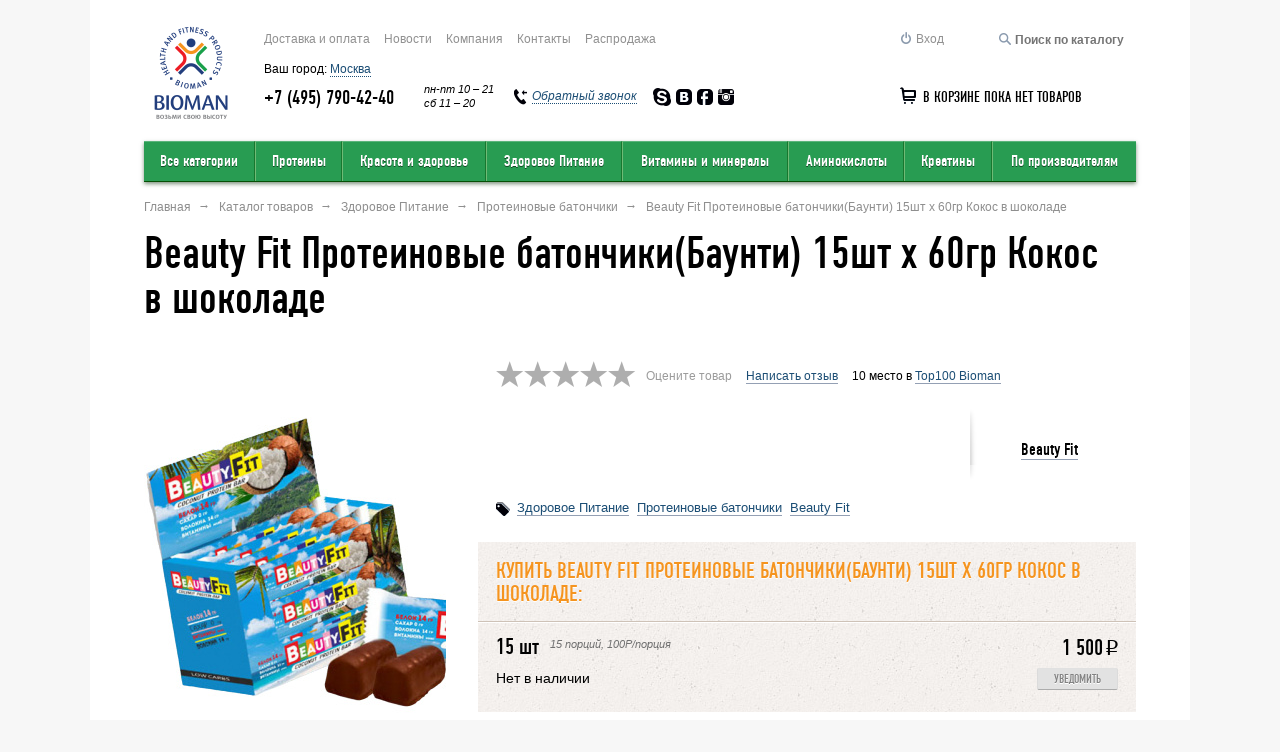

--- FILE ---
content_type: text/html; charset=utf-8
request_url: https://bioman.ru/catalog/beauty-fit-proteinovye-batonchiki%28baunti%29-15sht-h-60gr-kokos-v-shokolade/
body_size: 20886
content:
<!DOCTYPE html>
<html prefix="og: http//ogp.me/ns#">
<head>
    	<title>Купить Протеиновые батончики(Баунти) 15шт х 60гр Кокос в шоколаде - Цена 1500 Руб</title>
	
<meta name="google-site-verification" content="iFT8yLoHmEZa1XzpPsKJLyEuW6OA-SUB_WZ61IbGXvQ"/>
<meta name='yandex-verification' content='78ce52830745e3a5'/>
	<meta http-equiv="Content-Type" content="text/html; charset=utf-8"/>
	<meta http-equiv="X-UA-Compatible" content="IE=edge,chrome=1">
		
		
	
	<meta name="viewport" content="width=device-width, initial-scale=1.0, maximum-scale=1.0, minimum-scale=1.0">

	
	<meta name="keywords" content=""/>
	<meta name="description" content="
	   … "/>

		
		<meta property="og:site_name" content="Bioman.ru"/>
		<meta property="og:title" content="Купить Протеиновые батончики(Баунти) 15шт х 60гр Кокос в шоколаде - Цена 1500 Руб"/>
		<meta property="og:url" content="http://bioman.ru/catalog/beauty-fit-proteinovye-batonchiki%28baunti%29-15sht-h-60gr-kokos-v-shokolade/"/>
				<meta property="og:image:type" content="image/jpeg"/>
				<meta property="og:image" content="http://bioman.ru/img/catalog/11436.jpg"/>
		<meta property="og:description" content=""/>

	
	<link rel="icon" href="/favicon.ico" type="image/x-icon">
	<link rel="apple-touch-icon" href="/xapple-touch-icon.png.pagespeed.ic.Mpr_t3wUE_.webp">

	<link rel="stylesheet" href="/css,_main.css,q1601894823+css,_plugins.css,qv==23+css,_ui.css,qv==1538396400+css,_header.css,qv==18+css,_footer.css,qv==18+css,_product.css,q1531331520+css,_cart.css,qv==26+css,_components.css,q1581053280+css,_icons.css,q1495366560+css,_static.css,q1495366560+css,_responsive.css,qv==33+js,_jqueryui,_jquery-ui.min.css+css,_jquery.mmenu.all.css.pagespeed.cc.owjgg5Py56.css"/>
	
	
	
	
	
	
	
	
	
	
	

		
	 

	<script src="/js/jquery.js,qv=9.pagespeed.jm.roLDJ9nOeu.js"></script>
	<script src="/js/plugins.js,qv=9.pagespeed.jm.mwhdl3o2Hc.js"></script>
	<script src="/js/jquery.mmenu.all.js+catalog.js,q1547242440.pagespeed.jc.jbbqjNygZT.js"></script><script>eval(mod_pagespeed_RhHa4UkkjS);</script>
	
	<script>eval(mod_pagespeed_In9D2zpJU3);</script>
	<script src="/js/scripts.js?1581653820"></script>
	<script src="/js/product.js,qv==9+ajaxpager.js,qv==10+auth.js,qv==9+geo.js,qv==9+validation.js,qv==9+cart.js,q15502617005+idelivery.js,qv==9.pagespeed.jc.s9_XSM1UIE.js"></script><script>eval(mod_pagespeed_fCmXbS0bMa);</script>
	<script>eval(mod_pagespeed_LUjLgJVe8K);</script>
	<script>eval(mod_pagespeed_xqSflZHaYI);</script>
	<script>eval(mod_pagespeed_KOWaUd7si1);</script>
	<script>eval(mod_pagespeed_XD9aIl7db$);</script>
	<script>eval(mod_pagespeed_JFkG4AB5PU);</script>
	<script>eval(mod_pagespeed_iBhjBYy$tI);</script>
	<script src="/js/jqueryui/jquery-ui.min.js.pagespeed.jm.YfxuZAhhFl.js"></script>
	
           
		   
<script src="/js/ls.bgset.min.js.pagespeed.jm.LjF40x0MJW.js" async></script>
    <script src="/js/lazysizes.min.js.pagespeed.jm.ecpCTIaZ4W.js" async></script>
	


	<script src="/js/ajaxpager.js,qv=10.pagespeed.jm.Or1hqIYxOy.js"></script>

	
		<script>var is_authorized=0;cart_discount_type='';var vk_id='3886283';var product_id=7782;</script>
<meta name="trustpilot-one-time-domain-verification-id" content="TuGFX8wkpJyVmvJHsBolyW3rOUJ7TXctD4YSAmDN"/>
</head>
<body>

	
	<div class="layout">
				<div class="container">
			<div class="header">
				<div class="header_top clearfix">
					<div class="logo">
						<a href="/"></a>
					</div>
					<div class="header_main">
						<ul class="header_links clearfix">
										<li class=" header_link1"><a href="/pay/">Доставка и оплата</a></li>
			<li class=" header_link2"><a href="/news/">Новости</a></li>
			<li class=" header_link3"><a href="/about/">Компания</a></li>
			<li class=" header_link4"><a href="/contact/">Контакты</a></li>
			<li class=" header_link5"><a href="/catalog/sale/">Распродажа</a></li>
		
							<li class="header_auth_search">
								<form action="/catalog/" id="page_search">
									<button type="submit" class="page_search_submit">
										<i class="icon icon_loop"></i>
									</button>
									<input type="text" name="search" value="" placeholder="Поиск по каталогу">
								</form>
								<a href="#" id="header_auth_search_show">
									<i class="icon icon_loop"></i>
								</a>
							</li>
							<noindex><li class="header_auth_login">
							
																
									<a rel="nofollow" href="#auth_popup" class="js_popup">
										<i class="icon icon_login"></i>
										<span>Вход</span>
									</a>
		
									<div id="auth_popup" class="popup">
	<div class="popup_wrap">
		<div class="popup_row popup_icon">
			<img src="[data-uri]" alt="">
		</div>
		<div class="popup_row popup_title">Авторизация</div>
		<form action="/login/" class="popup_row auth_popup_form" id="auth_popup_form">
			<div class="control_group">
				<div class="controls popup_phone">
					<input type="tel" name="login" id="auth_popup_tel" data-required="true" data-type="phone" class="masked" data-mask="(999) 999-99-99" data-placeholder="_">
					<label class="popup_control_label" for="auth_popup_tel">+7</label>
				</div>
				<div class="control_error"></div>
			</div>
			<div class="control_group">
				<div class="controls">
					<input type="password" name="password" id="auth_popup_password" placeholder="ПАРОЛЬ" data-required="true" data-type="text">
				</div>
				<div class="control_error"></div>
			</div>
			<div class="control_group">
				<label>
					<input type="checkbox" name="remember">
					Запомнить меня
				</label>
			</div>
			<div class="popup_control_actions">
				<table>
					<tr>
						<td>
							<button class="btn btn_small" type="submit">Войти</button>
						</td>
						<td>
							<ul>
								<li><a href="/forgot_password/" class="popup_control_actions_link">Забыли пароль?</a></li>
															</ul>
						</td>
					</tr>
				</table>
			</div>
		</form>
			</div>
</div><!-- auth popup -->
									
																	
                            </li></noindex>
							<li class="header_links_more">
								<a href="#" id="header_links_more_show">Еще...</a>
								<select id="header_links_more_select"></select>
							</li>
						</ul>
						<div class="header_choose_region">
							Ваш город: <a href="/geo/?a=choose_region" class="js_link choose_region_open">Москва</a>
						</div>
												<ul class="header_contacts clearfix">
							<li class="header_contacts_phone phone_msk">
								<span>+7 (495) 790-42-40</span>
															</li>
							<!--<li class="header_contacts_phone free phone_region">
								<span>8 800 700-17-88</span>
							</li>-->
							<li class="header_contacts_time">пн-пт 10 &ndash; 21<br>сб 11 &ndash; 20</li>
							<li class="header_contacts_callback">
								<a href="#callback_popup" class="js_popup">
									<i class="icon icon_callback"></i>
									<span class="link_dotted">Обратный звонок</span>
								</a>
								<div id="callback_popup" class="popup">
									<div class="popup_wrap">
										<div class="popup_row popup_icon">
											<img class="lazyload" data-src="[data-uri]" alt="">
										</div>
										<div class="popup_row popup_title">ОБРАТНЫЙ ЗВОНОК</div>
										<div class="popup_row">Пожалуйста, укажите номер вашего телефона и наш сотрудник свяжется с вами в ближайшее рабочее время.</div>
										<form action="#" class="popup_row callback_popup_form" id="callback_popup_form">
											<div class="control_group">
												<div class="controls popup_phone">
													<input type="tel" name="login" id="callback_popup_phone" data-required="true" data-type="phone">
													<label class="popup_control_label" for="callback_popup_phone">+7</label>
												</div>
												<div class="control_error"></div>
											</div>
											<div class="popup_control_actions text_center">
												<button class="btn btn_small" type="submit">Жду звонка</button>
											</div>
										</form>
									</div>

									<script>var callbackValidate=new Validate({form:"#callback_popup_form"});callbackValidate.success=function(){var self=this;$.ajax({url:'/callme/',type:'POST',data:{field1:$("#callback_popup_phone").val(),_send:1},success:function(data){if(data){self.showError($("#callback_popup_phone"),data)}else{var html='<div id="callback_popup" class="popup"><div class="popup_wrap">';html+='<div class="popup_row popup_icon">'
html+='<img src="/img/callback_popup_icon.png" alt="" width="68" height="68">'
html+='</div>'
html+='<div class="popup_row popup_title">ОБРАТНЫЙ ЗВОНОК</div>'
html+='<div class="popup_row">Ваш номер: '+$("#callback_popup_phone").val()+'<br><b>Скоро мы свяжемся с вами!<b></b></b></div>'
html+='</div></div>';$.magnificPopup.open({items:{src:html},type:'inline'});}}})
return false;}</script>

								</div><!-- callback popup -->
							</li>
							<li class="header_contacts_social">
																<a href="skype:bioman?chat">
									<i class="icon icon_skype"></i>
								</a>
																								<a href="https://vk.com/biomanru" target="_blank">
									<i class="icon icon_vk"></i>
								</a>
																								<a href="https://www.facebook.com/biomanru" target="_blank">
									<i class="icon icon_fb"></i>
								</a>
																								<a href="https://instagram.com/bioman.ru/" target="_blank">
									<i class="icon icon_instogram"></i>
								</a>
															</li>
							<li class="cart">
																<div id="cart_mini" class="cart_empty">
									<div class="cart_wrap" id="cart_mini_full" style="display: none;">
										<ul>
											<li class="cart_count">
												<i class="icon icon_cart"></i> х<b id="cart_mini_count"></b>
											</li>
											<li>
												<span id="cart_mini_price">0</span><span class="ruble">i</span>
												<span id="cart_mini_discount"></span>
											</li>
											<li class="cart_checkout">
												<a href="/cart/" class="btn btn_mini">Оформить заказ</a>
											</li>
										</ul>
									</div>
									<div class="cart_wrap" id="cart_mini_empty">
										<i class="icon icon_cart"></i>
										В корзине пока нет товаров
									</div>
								</div>
							</li>
						</ul>
					</div>
				</div>
				<div class="navbar">
				
					
<table>
	<tr>
		<td class="dropdown navbar1">
			<a id="my-open-button" href="/catalog/" class="dropdown_open bibibi">Все категории</a>
			<div class="dropdown_wrap">
				<div class="navbar_list">
					<ul>
												<li><a href="/catalog/">Все категории</a></li>
																			<li><a href="/catalog/proteiny/">Протеины</a></li>
																			<li><a href="/catalog/krasota-i-zdorove/">Красота и здоровье</a></li>
																			<li><a href="/catalog/zdorovoe-pitanie/">Здоровое Питание</a></li>
																			<li><a href="/catalog/vitaminy-i-mineraly/">Витамины и минералы</a></li>
																			<li><a href="/catalog/aminokisloty/">Аминокислоты</a></li>
																			<li><a href="/catalog/kreatin/">Креатины</a></li>
																			<li><a href="/catalog/glyukozamin-hondroitin/">Глюкозамин Хондроитин</a></li>
																			<li><a href="/catalog/gialuronovaya-kislota/">Гиалуроновая Кислота</a></li>
																			<li><a href="/catalog/zhirnye-kisloty/">Жирные кислоты</a></li>
																			<li><a href="/catalog/glyutamin/">Глютамин</a></li>
																			<li><a href="/catalog/izotoniki/">Изотоники</a></li>
																			<li><a href="/catalog/melatonin/">Мелатонин</a></li>
																			<li><a href="/catalog/proteinovoe-pechene/">Протеиновое печенье</a></li>
																			<li><a href="/catalog/ekdisteron/">Экдистерон</a></li>
																			<li><a href="/catalog/predtrenirovochnye-kompleksy/">Предтренировочные комплексы</a></li>
																			<li><a href="/catalog/posttrenirovochnye-kompleks/">Постренировочные комплексы</a></li>
																			<li><a href="/catalog/bcaa/">BCAA</a></li>
																			<li><a href="/catalog/biokosmetika/">Биокосметика</a></li>
																			<li><a href="/catalog/produkty-dlya-zhenschin/">Продукты для женщин</a></li>
																			<li><a href="/catalog/nabor-massy/">Набор массы</a></li>
																			<li><a href="/catalog/pohudenie/">Похудение</a></li>
																</ul>
								</div>
								<div class="navbar_list">
									<ul>
																			<li><a href="/catalog/zhiroszhigateli-snizhenie-vesa/">Жиросжигатели</a></li>
																			<li><a href="/catalog/povyshenie-vynoslivosti/">Повышение выносливости</a></li>
																			<li><a href="/catalog/povyshenie-potentsii/">Повышение потенции</a></li>
																			<li><a href="/catalog/vosstanovlenie-posle-trenirovki/">Восстановление после тренировки</a></li>
																			<li><a href="/catalog/vo-vremya-trenirovki/">Во время тренировки</a></li>
																			<li><a href="/catalog/aksessuary/">Аксессуары</a></li>
																			<li><a href="/catalog/odezhda/">Одежда</a></li>
																			<li><a href="/catalog/sumki-dlya-fitnesa/">Сумки для фитнеса</a></li>
																			<li><a href="/catalog/sredstva-dlja-sustavov-i-svjazok/">Средства для суставов и связок</a></li>
																			<li><a href="/catalog/immunitet/">Иммунитет</a></li>
																			<li><a href="/catalog/produkty-pitaniya/">Продукты питания</a></li>
																			<li><a href="/catalog/zootovary/">Зоотовары</a></li>
																			<li><a href="/catalog/energeticheskie-napitki/">Энергетические напитки</a></li>
																			<li><a href="/catalog/proteinovye-batonchiki/">Протеиновые батончики</a></li>
																			<li><a href="/catalog/umnye-chasy-i-fitns-braslety/">Умные часы и фитнес-браслеты</a></li>
																			<li><a href="/catalog/gialuronovaya-kilosta/">Гиалуроновая килоста</a></li>
																			<li><a href="/catalog/travyanye-sbory-i-fitochaj/">Травяные сборы и фиточай</a></li>
																			<li><a href="/catalog/kollagen/">Коллаген</a></li>
																			<li><a href="/catalog/knigi/">Книги</a></li>
																			<li><a href="/catalog/gejnery/">Гейнеры</a></li>
																			<li><a href="/catalog/karnitiny/">Карнитины</a></li>
																			<li><a href="/catalog/karnitiny/povyshenie-testosterona/">Повышение тестостерона</a></li>
																		</ul>
				</div>
				<div class="navbar_list mini">
                    <script>var link7="<li><a href='/brands/'>Искать по брендам А–Я</a></li>";var link8="<li><a href='/catalog/new/'>Новые поступления</a></li>";var link9="<li><a href='/catalog/sale/' class='red'><b>Распродажа</b></a></li>";var link10="<li><a href='/catalog/rating/'>Лучшие по рейтингу</a></li>";var link11="<li><a href='/catalog/rating/popular/'>Самые популярные</a></li>";var link12="<li><a href='/catalog/rating/topdiscussed/'>Самые обсуждаемые</a></li>";</script>
					<ul class="vertical_shadow">
						<script>document.write(link7+link8+link9+link10+link11+link12);</script>
					</ul>
				</div>
			</div>
		</td>
				<td class="dropdown navbar2">
			<a href="/catalog/proteiny/" class="dropdown_open">Протеины</a>
			<div class="dropdown_wrap">
				<div class="navbar_list">
					<ul>
						<li><a href="/catalog/proteiny/">Все</a></li>
						                        
                             <li><a href='/catalog/proteiny/syvorotochnyj/'>Сывороточный</a></li>						                        
                              <li><a href='/catalog/proteiny/mnogokomponentnye/'>Многокомпонентный</a></li>						                        
                                <li><a href="/catalog/proteiny/izolyat/">Изолят</a></li>
                        						                        
                                <li><a href="/catalog/proteiny/kazein/">Казеин</a></li>
                        						                        
                             <li><a href='/catalog/proteiny/govyazhie/'>Говяжий</a></li>						                        
                                <li><a href="/catalog/proteiny/soevye/">Соевые</a></li>
                        						                        
                             <li><a href='/catalog/proteiny/gotovye-proteinovye-koktejli/'>Коктейли</a></li>						                        
                             <li><a href='/catalog/proteiny/yaichnye/'>Яичный</a></li>						                        
                                <li><a href="/catalog/rastitelnye/">Растительные</a></li>
                        						                        
                                <li><a href="/catalog/gorohovyj/">Гороховый</a></li>
                        						                        
                                <li><a href="/catalog/proteiny||konoplyanyj/">Конопляный</a></li>
                        						                                        
                        
                        
					</ul>
				</div>
				<div class="navbar_list mini">
            <script>var link1="<li><a href='/brands/?category=1030'>Искать по брендам А–Я</a></li>";var link2="<li><a href='/catalog/new/?category=1030'>Новые поступления</a></li>";var link3="<li><a href='/catalog/sale/?category=1030' class='red'><b>Распродажа</b></a></li>";var link4="<li><a href='/catalog/rating/best/1030/'>Лучшие по рейтингу</a></li>";var link5="<li><a href='/catalog/rating/popular/1030/'>Самые популярные</a></li>";var link6="<li><a href='/catalog/rating/topdiscussed/1030/'>Самые обсуждаемые</a></li>";</script>
					<ul class="vertical_shadow">
				<script>document.write(link1+link2+link3+link4+link5+link6);</script>
					</ul>
				</div>
				<div class="navbar_hit">
					<div class="navbar_hit_title"><script>document.write('Безусловный хит:');</script></div> 
									</div>
			</div>
		</td>
				<td class="dropdown navbar3">
			<a href="/catalog/krasota-i-zdorove/" class="dropdown_open">Красота и здоровье</a>
			<div class="dropdown_wrap">
				<div class="navbar_list">
					<ul>
						<li><a href="/catalog/krasota-i-zdorove/">Все</a></li>
						                        
                                <li><a href="/catalog/krasota-i-zdorove/antistress/">Антистресс</a></li>
                        						                        
                                <li><a href="/catalog/aktivnoe-dolgoletie/koenzim-q10/">Коэнзим Q10</a></li>
                        						                        
                                <li><a href="/catalog/aktivnoe-dolgoletie/dlja-zrenija/">Для зрения</a></li>
                        						                        
                                <li><a href="/catalog/krasota-i-zdorove/dlja-serdtsa/">Для сердца</a></li>
                        						                        
                                <li><a href="/catalog/krasota-i-zdorove/dlja-sustavov/">Для суставов</a></li>
                        						                        
                                <li><a href="/catalog/aktivnoe-dolgoletie/zhenskoe-zdorove/">Женское здоровье</a></li>
                        						                        
                                <li><a href="/catalog/krasota-i-zdorove/zdorovyj-son/">Здоровый сон</a></li>
                        						                        
                                <li><a href="/catalog/aktivnoe-dolgoletie/zdorove-pecheni-i-pochek/">Здоровье печени и почек</a></li>
                        						                        
                                <li><a href="/catalog/aktivnoe-dolgoletie/immunitet/">Иммунитет</a></li>
                        						                        
                                <li><a href="/catalog/aktivnoe-dolgoletie/krasota-i-zdorove-nog/">Красота и здоровье ног</a></li>
                        						                        
                                <li><a href="/catalog/aktivnoe-dolgoletie/muzhskoe-zdorove/">Мужское здоровье</a></li>
                        						                        
                                <li><a href="/catalog/aktivnoe-dolgoletie/pischevarenie-i-zhkt/">Пищеварение и ЖКТ</a></li>
                        						                        
                                <li><a href="/catalog/krasota-i-zdorove/aktivnost-mozga/">Активность мозга</a></li>
                        						                        
                                <li><a href="/catalog/aktivnoe-dolgoletie/dlja-kozhi-i-volos/">Для кожи и волос</a></li>
                        						                        
                                <li><a href="/catalog/aktivnoe-dolgoletie/antioksidanty/">Антиоксиданты</a></li>
                        						                        
                                <li><a href="/catalog/krasota-i-zdorove/dlja-gormonalnoj-sistemy/">Для эндокринной системы</a></li>
                        						                        
                                <li><a href="/catalog/gigiena-polosti-rta/">Гигиена полости рта</a></li>
                        						                                        
                        
                        
					</ul>
				</div>
				<div class="navbar_list mini">
            <script>var link1="<li><a href='/brands/?category=1194'>Искать по брендам А–Я</a></li>";var link2="<li><a href='/catalog/new/?category=1194'>Новые поступления</a></li>";var link3="<li><a href='/catalog/sale/?category=1194' class='red'><b>Распродажа</b></a></li>";var link4="<li><a href='/catalog/rating/best/1194/'>Лучшие по рейтингу</a></li>";var link5="<li><a href='/catalog/rating/popular/1194/'>Самые популярные</a></li>";var link6="<li><a href='/catalog/rating/topdiscussed/1194/'>Самые обсуждаемые</a></li>";</script>
					<ul class="vertical_shadow">
				<script>document.write(link1+link2+link3+link4+link5+link6);</script>
					</ul>
				</div>
				<div class="navbar_hit">
					<div class="navbar_hit_title"><script>document.write('Безусловный хит:');</script></div> 
							<div class="h_catalog_item">
		<div class="h_catalog_item_main">
			<div class="h_catalog_item_title">
                    <script>document.write('<a href="/catalog/oxy-balance-oxy-balance-vitamins-400-ml/">Oxy Balance Oxy Balance Vitamins 400мл</a>')</script>

			</div>
			<div class="h_catalog_item_info">400 мл</div>
			<div class="h_catalog_item_descript"><ul>
	<li>100% дневная норма витаминов&nbsp;</li>
	<li>Обогащён кислородом&nbsp;</li>
	<li>Без сахара&nbsp;</li>
</ul></div>
			<div class="h_catalog_item_price">115<span class="ruble">i</span></div>
		</div>
		<div class="h_catalog_item_image">
							<a href="/catalog/oxy-balance-oxy-balance-vitamins-400-ml/">
					<img class="lazyload" data-src="/img/catalog/x11071.jpg.pagespeed.ic.AI4FFO_esF.webp" alt="Oxy Balance Oxy Balance Vitamins 400мл">
				</a>
					</div>
	</div>
				</div>
			</div>
		</td>
				<td class="dropdown navbar4">
			<a href="/catalog/zdorovoe-pitanie/" class="dropdown_open">Здоровое Питание</a>
			<div class="dropdown_wrap">
				<div class="navbar_list">
					<ul>
						<li><a href="/catalog/zdorovoe-pitanie/">Все</a></li>
						                        
                                <li><a href="/catalog/gotovye-smesi.-vtorye-blyuda/">Готовые смеси. Вторые блюда</a></li>
                        						                        
                                <li><a href="/catalog/miksy-semyan-dlya-salatov/">Миксы семян для салатов</a></li>
                        						                        
                                <li><a href="/catalog/hlopya-bez-termicheskoj-obrabotki/">Хлопья без термической обработки</a></li>
                        						                        
                                <li><a href="/catalog/zamena-pitaniya/">Суперфуды</a></li>
                        						                        
                                <li><a href="/catalog/saharozameniteli/">Сахарозаменители</a></li>
                        						                        
                                <li><a href="/catalog/zdorovoe-pitanie--gotovye-smesi.-pervye-blyuda/">Готовые смеси. Первые блюда</a></li>
                        						                        
                                <li><a href="/catalog/zdorovoe-pitanie--miksy-dlya-proraschivaniya/">Миксы для проращивания</a></li>
                        						                        
                                <li><a href="/catalog/zdorovoe-pitanie--suhoe-moloko-bez-laktozy/">Сухое молоко без лактозы</a></li>
                        						                        
                                <li><a href="/catalog/zdorovoe-pitanie--hlebtsy-lnyanye/">Хлебцы льняные</a></li>
                        						                        
                                <li><a href="/catalog/proteinovye-maffiny/">Протеиновые маффины</a></li>
                        						                        
                                <li><a href="/catalog/arahisovye-pasty/">Арахисовые пасты</a></li>
                        						                        
                                <li><a href="/catalog/mindalnye-pasty/">Миндальные пасты</a></li>
                        						                        
                                <li><a href="/catalog/molochnye-pasty/">Молочные пасты</a></li>
                        						                        
                                <li><a href="/catalog/kokosovye-pasty/">Кокосовые пасты</a></li>
                        						                        
                                <li><a href="/catalog/shokoladnye-pasty/">Шоколадные пасты</a></li>
                        						                        
                                <li><a href="/catalog/gotovye-zavtraki/">Готовые завтраки</a></li>
                        						                        
                                <li><a href="/catalog/proteinovye-konfety-bez-sahara/">Протеиновые конфеты без сахара</a></li>
                        						                        
                                <li><a href="/catalog/nizkouglevodnyj-marmelad/">Низкоуглеводный мармелад</a></li>
                        						                        
                                <li><a href="/catalog/proteinovoe-pechene/">Протеиновое печенье</a></li>
                        						                        
                                <li><a href="/catalog/proteinovye-batonchiki/">Протеиновые батончики</a></li>
                        						                        
                                <li><a href="/catalog/vkusovye,aromaticheskie-dobavki/">Вкусовые,ароматические добавки</a></li>
                        						                                        
                        
                        
					</ul>
				</div>
				<div class="navbar_list mini">
            <script>var link1="<li><a href='/brands/?category=1244'>Искать по брендам А–Я</a></li>";var link2="<li><a href='/catalog/new/?category=1244'>Новые поступления</a></li>";var link3="<li><a href='/catalog/sale/?category=1244' class='red'><b>Распродажа</b></a></li>";var link4="<li><a href='/catalog/rating/best/1244/'>Лучшие по рейтингу</a></li>";var link5="<li><a href='/catalog/rating/popular/1244/'>Самые популярные</a></li>";var link6="<li><a href='/catalog/rating/topdiscussed/1244/'>Самые обсуждаемые</a></li>";</script>
					<ul class="vertical_shadow">
				<script>document.write(link1+link2+link3+link4+link5+link6);</script>
					</ul>
				</div>
				<div class="navbar_hit">
					<div class="navbar_hit_title"><script>document.write('Безусловный хит:');</script></div> 
									</div>
			</div>
		</td>
				<td class="dropdown navbar5">
			<a href="/catalog/vitaminy-i-mineraly/" class="dropdown_open">Витамины и минералы</a>
			<div class="dropdown_wrap">
				<div class="navbar_list">
					<ul>
						<li><a href="/catalog/vitaminy-i-mineraly/">Все</a></li>
						                        
                             <li><a href='/catalog/vitaminy-i-mineraly/otdelnye-vitaminy-i-mineraly/'>Отдельные</a></li>						                        
                              <li><a href='/catalog/vitaminy-i-mineraly/vitamin-v-gruppa/'>В</a></li>						                        
                             <li><a href='/catalog/vitaminy-i-mineraly/vitamin-s-gruppa/'>С</a></li>						                        
                             <li><a href='/catalog/vitaminy-i-mineraly/obschie-kompleksy/'>Комплексные</a></li>						                        
                             <li><a href='/catalog/vitaminy-i-mineraly/vitamin-d/'>D</a></li>						                        
                             <li><a href='/catalog/vitaminy-i-mineraly/vitamin-e/'>E</a></li>						                        
                                <li><a href="/catalog/vitaminy-i-mineraly/mineralnye-kompleksy/">Минеральные комплексы</a></li>
                        						                        
                             <li><a href='/catalog/vitaminy-i-mineraly/vitaminy-dlya-detej/'>Для детей</a></li>						                        
                             <li><a href='/catalog/vitaminy-i-mineraly/vitamin-a/'>A</a></li>						                        
                                <li><a href="/catalog/alfa-lipoevaya-kislota/">Альфа-Липоевая кислота</a></li>
                        						                        
                                <li><a href="/catalog/vitamin-k/">Витамин K</a></li>
                        						                                        
                        
                        
					</ul>
				</div>
				<div class="navbar_list mini">
            <script>var link1="<li><a href='/brands/?category=999'>Искать по брендам А–Я</a></li>";var link2="<li><a href='/catalog/new/?category=999'>Новые поступления</a></li>";var link3="<li><a href='/catalog/sale/?category=999' class='red'><b>Распродажа</b></a></li>";var link4="<li><a href='/catalog/rating/best/999/'>Лучшие по рейтингу</a></li>";var link5="<li><a href='/catalog/rating/popular/999/'>Самые популярные</a></li>";var link6="<li><a href='/catalog/rating/topdiscussed/999/'>Самые обсуждаемые</a></li>";</script>
					<ul class="vertical_shadow">
				<script>document.write(link1+link2+link3+link4+link5+link6);</script>
					</ul>
				</div>
				<div class="navbar_hit">
					<div class="navbar_hit_title"><script>document.write('Безусловный хит:');</script></div> 
							<div class="h_catalog_item">
		<div class="h_catalog_item_main">
			<div class="h_catalog_item_title">
                    <script>document.write('<a href="/catalog/oxy-balance-oxy-balance-vitamins-400-ml/">Oxy Balance Oxy Balance Vitamins 400мл</a>')</script>

			</div>
			<div class="h_catalog_item_info">400 мл</div>
			<div class="h_catalog_item_descript"><ul>
	<li>100% дневная норма витаминов&nbsp;</li>
	<li>Обогащён кислородом&nbsp;</li>
	<li>Без сахара&nbsp;</li>
</ul></div>
			<div class="h_catalog_item_price">115<span class="ruble">i</span></div>
		</div>
		<div class="h_catalog_item_image">
							<a href="/catalog/oxy-balance-oxy-balance-vitamins-400-ml/">
					<img class="lazyload" data-src="/img/catalog/x11071.jpg.pagespeed.ic.AI4FFO_esF.webp" alt="Oxy Balance Oxy Balance Vitamins 400мл">
				</a>
					</div>
	</div>
				</div>
			</div>
		</td>
				<td class="dropdown navbar6">
			<a href="/catalog/aminokisloty/" class="dropdown_open">Аминокислоты</a>
			<div class="dropdown_wrap">
				<div class="navbar_list">
					<ul>
						<li><a href="/catalog/aminokisloty/">Все</a></li>
						                        
                             <li><a href='/catalog/aminokisloty/aminokisloty-v-kapsulah/'>В капсулах</a></li>						                        
                             <li><a href='/catalog/aminokisloty/aminokisloty-v-poroshke/'>В порошке</a></li>						                        
                             <li><a href='/catalog/aminokisloty/aminokisloty-v-tabletkah/'>В таблетках</a></li>						                        
                             <li><a href='/catalog/aminokisloty/zhidkie-aminokisloty/'>Жидкие</a></li>						                        
                             <li><a href='/catalog/kompleksnye-aminokisloty/'>Комплексные</a></li>						                        
                             <li><a href='/catalog/aminokisloty/otdelnye-aminokisloty/'>Отдельные</a></li>						                        
                                <li><a href="/catalog/bcaa/">BCAA</a></li>
                        						                        
                                <li><a href="/catalog/aminokisloty/arginin/">Аргинин</a></li>
                        						                        
                                <li><a href="/catalog/aminokisloty/l-tirozin/">L-Тирозин</a></li>
                        						                        
                                <li><a href="/catalog/aminokisloty/beta-alanin/">Бета-аланин</a></li>
                        						                        
                                <li><a href="/catalog/aminokisloty/lejtsin/">Лейцин</a></li>
                        						                        
                                <li><a href="/catalog/aminokisloty/taurin/">Таурин</a></li>
                        						                        
                                <li><a href="/catalog/aminokisloty/lizin/">Лизин</a></li>
                        						                        
                                <li><a href="/catalog/aminokisloty/semtysyachpyatsotodin/">Глютамин</a></li>
                        						                        
                                <li><a href="/catalog/tsitrullin/">Цитруллин</a></li>
                        						                        
                                <li><a href="/catalog/gaba/">GABA</a></li>
                        						                        
                                <li><a href="/catalog/5-htp/">5-HTP</a></li>
                        						                                        
                        
                        
					</ul>
				</div>
				<div class="navbar_list mini">
            <script>var link1="<li><a href='/brands/?category=977'>Искать по брендам А–Я</a></li>";var link2="<li><a href='/catalog/new/?category=977'>Новые поступления</a></li>";var link3="<li><a href='/catalog/sale/?category=977' class='red'><b>Распродажа</b></a></li>";var link4="<li><a href='/catalog/rating/best/977/'>Лучшие по рейтингу</a></li>";var link5="<li><a href='/catalog/rating/popular/977/'>Самые популярные</a></li>";var link6="<li><a href='/catalog/rating/topdiscussed/977/'>Самые обсуждаемые</a></li>";</script>
					<ul class="vertical_shadow">
				<script>document.write(link1+link2+link3+link4+link5+link6);</script>
					</ul>
				</div>
				<div class="navbar_hit">
					<div class="navbar_hit_title"><script>document.write('Безусловный хит:');</script></div> 
									</div>
			</div>
		</td>
				<td class="dropdown navbar7">
			<a href="/catalog/kreatin/" class="dropdown_open">Креатины</a>
			<div class="dropdown_wrap">
				<div class="navbar_list">
					<ul>
						<li><a href="/catalog/kreatin/">Все</a></li>
						                        
                             <li><a href='/catalog/monogidrat-v-poroshke/'>В порошке</a></li>						                        
                             <li><a href='/catalog/monogidrat-v-kapsulah-i-tabletkah/'>В капсулах и таблетках</a></li>						                        
                             <li><a href='/catalog/kreatin-monogidrat/'>Моногидрат</a></li>						                        
                             <li><a href='/catalog/buferizirovannyj-kreatin/'>Другие формы</a></li>						                        
                             <li><a href='/catalog/kreatin-s-transportnoj-sistemoj/'>Смеси</a></li>						                        
                             <li><a href='/catalog/chistyj-kreatin/'>Чистый</a></li>						                        
                             <li><a href='/catalog/kreatin-bez-vkusa/'>Без вкуса</a></li>						                        
                             <li><a href='/catalog/vkusovoj-kreatin/'>Вкусовой</a></li>						                                        
                        
                        
					</ul>
				</div>
				<div class="navbar_list mini">
            <script>var link1="<li><a href='/brands/?category=1021'>Искать по брендам А–Я</a></li>";var link2="<li><a href='/catalog/new/?category=1021'>Новые поступления</a></li>";var link3="<li><a href='/catalog/sale/?category=1021' class='red'><b>Распродажа</b></a></li>";var link4="<li><a href='/catalog/rating/best/1021/'>Лучшие по рейтингу</a></li>";var link5="<li><a href='/catalog/rating/popular/1021/'>Самые популярные</a></li>";var link6="<li><a href='/catalog/rating/topdiscussed/1021/'>Самые обсуждаемые</a></li>";</script>
					<ul class="vertical_shadow">
				<script>document.write(link1+link2+link3+link4+link5+link6);</script>
					</ul>
				</div>
				<div class="navbar_hit">
					<div class="navbar_hit_title"><script>document.write('Безусловный хит:');</script></div> 
									</div>
			</div>
		</td>
				<td class="dropdown navbar9">
			<a id="my-open-button2" href="/brands/" class="dropdown_open">По производителям</a>
			
			<div class="dropdown_wrap">
				
				<div class="navbar_list navbar_brand">
	<ul>
								
			<li>		
				<a href="/brands/be-first/">Be First</a>
			</li>
						
								
			<li>		
				<a href="/brands/bioman/">Bioman</a>
			</li>
								</ul>
				</div>
				<div class="navbar_list navbar_brand">
					<ul>
						
								
			<li>		
				<a href="/brands/chiba/">Chiba</a>
			</li>
						
								
			<li>		
				<a href="/brands/dymatize-nutrition/">Dymatize</a>
			</li>
								</ul>
				</div>
				<div class="navbar_list navbar_brand">
					<ul>
						
								
			<li>		
				<a href="/brands/harbinger/">Harbinger</a>
			</li>
						
								
			<li>		
				<a href="/brands/irontrue/">IRONTRUE</a>
			</li>
								</ul>
				</div>
				<div class="navbar_list navbar_brand">
					<ul>
						
								
			<li>		
				<a href="/brands/oxy-balance/">Oxy Balance</a>
			</li>
						
								
			<li>		
				<a href="/brands/prime-kraft/">Prime Kraft</a>
			</li>
								</ul>
				</div>
				<div class="navbar_list navbar_brand">
					<ul>
						
								
			<li>		
				<a href="/brands/vamp/">Vamp</a>
			</li>
						
								
			<li>		
				<a href="/brands/evalar/">Эвалар</a>
			</li>
								</ul>
				</div>
				<div class="navbar_list navbar_brand">
					<ul>
						
			</ul>
</div>
			
				<div class="navbar_list mini">
              
					<ul class="vertical_shadow">
						<script>document.write(link1+link2+link3+link4+link5+link6);</script>
					</ul>
				</div>

			</div>
		</td>
	</tr>
</table>



<div class="divivi" style="display:none;">

<nav id="my-menu">
<ul>
<li><a href="/catalog/">Все категории</a></li>
  			<li><span>Протеины</span>
			
					<ul>
						<li><a href="/catalog/proteiny/">Все</a></li>
						                        
                             <li><a href='/catalog/proteiny/syvorotochnyj/'>Сывороточный</a></li>						                        
                              <li><a href='/catalog/proteiny/mnogokomponentnye/'>Многокомпонентный</a></li>						                        
                                <li><a href="/catalog/proteiny/izolyat/">Изолят</a></li>
                        						                        
                                <li><a href="/catalog/proteiny/kazein/">Казеин</a></li>
                        						                        
                             <li><a href='/catalog/proteiny/govyazhie/'>Говяжий</a></li>						                        
                                <li><a href="/catalog/proteiny/soevye/">Соевые</a></li>
                        						                        
                             <li><a href='/catalog/proteiny/gotovye-proteinovye-koktejli/'>Коктейли</a></li>						                        
                             <li><a href='/catalog/proteiny/yaichnye/'>Яичный</a></li>						                        
                                <li><a href="/catalog/rastitelnye/">Растительные</a></li>
                        						                        
                                <li><a href="/catalog/gorohovyj/">Гороховый</a></li>
                        						                        
                                <li><a href="/catalog/proteiny||konoplyanyj/">Конопляный</a></li>
                        						                                        
                        
                        
					</ul>
		</li>
		
		  			<li><span>Красота и здоровье</span>
			
					<ul>
						<li><a href="/catalog/krasota-i-zdorove/">Все</a></li>
						                        
                                <li><a href="/catalog/krasota-i-zdorove/antistress/">Антистресс</a></li>
                        						                        
                                <li><a href="/catalog/aktivnoe-dolgoletie/koenzim-q10/">Коэнзим Q10</a></li>
                        						                        
                                <li><a href="/catalog/aktivnoe-dolgoletie/dlja-zrenija/">Для зрения</a></li>
                        						                        
                                <li><a href="/catalog/krasota-i-zdorove/dlja-serdtsa/">Для сердца</a></li>
                        						                        
                                <li><a href="/catalog/krasota-i-zdorove/dlja-sustavov/">Для суставов</a></li>
                        						                        
                                <li><a href="/catalog/aktivnoe-dolgoletie/zhenskoe-zdorove/">Женское здоровье</a></li>
                        						                        
                                <li><a href="/catalog/krasota-i-zdorove/zdorovyj-son/">Здоровый сон</a></li>
                        						                        
                                <li><a href="/catalog/aktivnoe-dolgoletie/zdorove-pecheni-i-pochek/">Здоровье печени и почек</a></li>
                        						                        
                                <li><a href="/catalog/aktivnoe-dolgoletie/immunitet/">Иммунитет</a></li>
                        						                        
                                <li><a href="/catalog/aktivnoe-dolgoletie/krasota-i-zdorove-nog/">Красота и здоровье ног</a></li>
                        						                        
                                <li><a href="/catalog/aktivnoe-dolgoletie/muzhskoe-zdorove/">Мужское здоровье</a></li>
                        						                        
                                <li><a href="/catalog/aktivnoe-dolgoletie/pischevarenie-i-zhkt/">Пищеварение и ЖКТ</a></li>
                        						                        
                                <li><a href="/catalog/krasota-i-zdorove/aktivnost-mozga/">Активность мозга</a></li>
                        						                        
                                <li><a href="/catalog/aktivnoe-dolgoletie/dlja-kozhi-i-volos/">Для кожи и волос</a></li>
                        						                        
                                <li><a href="/catalog/aktivnoe-dolgoletie/antioksidanty/">Антиоксиданты</a></li>
                        						                        
                                <li><a href="/catalog/krasota-i-zdorove/dlja-gormonalnoj-sistemy/">Для эндокринной системы</a></li>
                        						                        
                                <li><a href="/catalog/gigiena-polosti-rta/">Гигиена полости рта</a></li>
                        						                                        
                        
                        
					</ul>
		</li>
		
		  			<li><span>Здоровое Питание</span>
			
					<ul>
						<li><a href="/catalog/zdorovoe-pitanie/">Все</a></li>
						                        
                                <li><a href="/catalog/gotovye-smesi.-vtorye-blyuda/">Готовые смеси. Вторые блюда</a></li>
                        						                        
                                <li><a href="/catalog/miksy-semyan-dlya-salatov/">Миксы семян для салатов</a></li>
                        						                        
                                <li><a href="/catalog/hlopya-bez-termicheskoj-obrabotki/">Хлопья без термической обработки</a></li>
                        						                        
                                <li><a href="/catalog/zamena-pitaniya/">Суперфуды</a></li>
                        						                        
                                <li><a href="/catalog/saharozameniteli/">Сахарозаменители</a></li>
                        						                        
                                <li><a href="/catalog/zdorovoe-pitanie--gotovye-smesi.-pervye-blyuda/">Готовые смеси. Первые блюда</a></li>
                        						                        
                                <li><a href="/catalog/zdorovoe-pitanie--miksy-dlya-proraschivaniya/">Миксы для проращивания</a></li>
                        						                        
                                <li><a href="/catalog/zdorovoe-pitanie--suhoe-moloko-bez-laktozy/">Сухое молоко без лактозы</a></li>
                        						                        
                                <li><a href="/catalog/zdorovoe-pitanie--hlebtsy-lnyanye/">Хлебцы льняные</a></li>
                        						                        
                                <li><a href="/catalog/proteinovye-maffiny/">Протеиновые маффины</a></li>
                        						                        
                                <li><a href="/catalog/arahisovye-pasty/">Арахисовые пасты</a></li>
                        						                        
                                <li><a href="/catalog/mindalnye-pasty/">Миндальные пасты</a></li>
                        						                        
                                <li><a href="/catalog/molochnye-pasty/">Молочные пасты</a></li>
                        						                        
                                <li><a href="/catalog/kokosovye-pasty/">Кокосовые пасты</a></li>
                        						                        
                                <li><a href="/catalog/shokoladnye-pasty/">Шоколадные пасты</a></li>
                        						                        
                                <li><a href="/catalog/gotovye-zavtraki/">Готовые завтраки</a></li>
                        						                        
                                <li><a href="/catalog/proteinovye-konfety-bez-sahara/">Протеиновые конфеты без сахара</a></li>
                        						                        
                                <li><a href="/catalog/nizkouglevodnyj-marmelad/">Низкоуглеводный мармелад</a></li>
                        						                        
                                <li><a href="/catalog/proteinovoe-pechene/">Протеиновое печенье</a></li>
                        						                        
                                <li><a href="/catalog/proteinovye-batonchiki/">Протеиновые батончики</a></li>
                        						                        
                                <li><a href="/catalog/vkusovye,aromaticheskie-dobavki/">Вкусовые,ароматические добавки</a></li>
                        						                                        
                        
                        
					</ul>
		</li>
		
		  			<li><span>Витамины и минералы</span>
			
					<ul>
						<li><a href="/catalog/vitaminy-i-mineraly/">Все</a></li>
						                        
                             <li><a href='/catalog/vitaminy-i-mineraly/otdelnye-vitaminy-i-mineraly/'>Отдельные</a></li>						                        
                              <li><a href='/catalog/vitaminy-i-mineraly/vitamin-v-gruppa/'>В</a></li>						                        
                             <li><a href='/catalog/vitaminy-i-mineraly/vitamin-s-gruppa/'>С</a></li>						                        
                             <li><a href='/catalog/vitaminy-i-mineraly/obschie-kompleksy/'>Комплексные</a></li>						                        
                             <li><a href='/catalog/vitaminy-i-mineraly/vitamin-d/'>D</a></li>						                        
                             <li><a href='/catalog/vitaminy-i-mineraly/vitamin-e/'>E</a></li>						                        
                                <li><a href="/catalog/vitaminy-i-mineraly/mineralnye-kompleksy/">Минеральные комплексы</a></li>
                        						                        
                             <li><a href='/catalog/vitaminy-i-mineraly/vitaminy-dlya-detej/'>Для детей</a></li>						                        
                             <li><a href='/catalog/vitaminy-i-mineraly/vitamin-a/'>A</a></li>						                        
                                <li><a href="/catalog/alfa-lipoevaya-kislota/">Альфа-Липоевая кислота</a></li>
                        						                        
                                <li><a href="/catalog/vitamin-k/">Витамин K</a></li>
                        						                                        
                        
                        
					</ul>
		</li>
		
		  			<li><span>Аминокислоты</span>
			
					<ul>
						<li><a href="/catalog/aminokisloty/">Все</a></li>
						                        
                             <li><a href='/catalog/aminokisloty/aminokisloty-v-kapsulah/'>В капсулах</a></li>						                        
                             <li><a href='/catalog/aminokisloty/aminokisloty-v-poroshke/'>В порошке</a></li>						                        
                             <li><a href='/catalog/aminokisloty/aminokisloty-v-tabletkah/'>В таблетках</a></li>						                        
                             <li><a href='/catalog/aminokisloty/zhidkie-aminokisloty/'>Жидкие</a></li>						                        
                             <li><a href='/catalog/kompleksnye-aminokisloty/'>Комплексные</a></li>						                        
                             <li><a href='/catalog/aminokisloty/otdelnye-aminokisloty/'>Отдельные</a></li>						                        
                                <li><a href="/catalog/bcaa/">BCAA</a></li>
                        						                        
                                <li><a href="/catalog/aminokisloty/arginin/">Аргинин</a></li>
                        						                        
                                <li><a href="/catalog/aminokisloty/l-tirozin/">L-Тирозин</a></li>
                        						                        
                                <li><a href="/catalog/aminokisloty/beta-alanin/">Бета-аланин</a></li>
                        						                        
                                <li><a href="/catalog/aminokisloty/lejtsin/">Лейцин</a></li>
                        						                        
                                <li><a href="/catalog/aminokisloty/taurin/">Таурин</a></li>
                        						                        
                                <li><a href="/catalog/aminokisloty/lizin/">Лизин</a></li>
                        						                        
                                <li><a href="/catalog/aminokisloty/semtysyachpyatsotodin/">Глютамин</a></li>
                        						                        
                                <li><a href="/catalog/tsitrullin/">Цитруллин</a></li>
                        						                        
                                <li><a href="/catalog/gaba/">GABA</a></li>
                        						                        
                                <li><a href="/catalog/5-htp/">5-HTP</a></li>
                        						                                        
                        
                        
					</ul>
		</li>
		
		  			<li><span>Креатины</span>
			
					<ul>
						<li><a href="/catalog/kreatin/">Все</a></li>
						                        
                             <li><a href='/catalog/monogidrat-v-poroshke/'>В порошке</a></li>						                        
                             <li><a href='/catalog/monogidrat-v-kapsulah-i-tabletkah/'>В капсулах и таблетках</a></li>						                        
                             <li><a href='/catalog/kreatin-monogidrat/'>Моногидрат</a></li>						                        
                             <li><a href='/catalog/buferizirovannyj-kreatin/'>Другие формы</a></li>						                        
                             <li><a href='/catalog/kreatin-s-transportnoj-sistemoj/'>Смеси</a></li>						                        
                             <li><a href='/catalog/chistyj-kreatin/'>Чистый</a></li>						                        
                             <li><a href='/catalog/kreatin-bez-vkusa/'>Без вкуса</a></li>						                        
                             <li><a href='/catalog/vkusovoj-kreatin/'>Вкусовой</a></li>						                                        
                        
                        
					</ul>
		</li>
		
		      <li><a href="/catalog/glyukozamin-hondroitin/">Глюкозамин Хондроитин</a></li>
      			<li><span>Гиалуроновая Кислота</span>
			
					<ul>
						<li><a href="/catalog/gialuronovaya-kislota/">Все</a></li>
						                        
                                <li><a href="/catalog/gialuronovaya-kislota/gialuronovaya-kislota-v-kapsulah/">Гиалуроновая кислота в капсулах и таблетках</a></li>
                        						                        
                                <li><a href="/catalog/v-zhidkosti/">В жидкости</a></li>
                        						                                        
                        
                        
					</ul>
		</li>
		
		  			<li><span>Жирные кислоты</span>
			
					<ul>
						<li><a href="/catalog/zhirnye-kisloty/">Все</a></li>
						                        
                                <li><a href="/catalog/zhirnye-kisloty/omega-3/">Омега 3</a></li>
                        						                        
                                <li><a href="/catalog/zhirnye-kisloty/omega-3-6-9/">Омега 3-6-9</a></li>
                        						                        
                                <li><a href="/catalog/zhirnye-kisloty/ala/">Альфа Липоевая</a></li>
                        						                        
                                <li><a href="/catalog/zhirnye-kisloty/cla/">Линолевая</a></li>
                        						                        
                                <li><a href="/catalog/zhirnye-kisloty/gla/">Гамма линолевая</a></li>
                        						                        
                                <li><a href="/catalog/mct-maslo/">MCT масло</a></li>
                        						                                        
                        
                        
					</ul>
		</li>
		
		      <li><a href="/catalog/glyutamin/">Глютамин</a></li>
          <li><a href="/catalog/izotoniki/">Изотоники</a></li>
          <li><a href="/catalog/melatonin/">Мелатонин</a></li>
          <li><a href="/catalog/proteinovoe-pechene/">Протеиновое печенье</a></li>
          <li><a href="/catalog/ekdisteron/">Экдистерон</a></li>
          <li><a href="/catalog/predtrenirovochnye-kompleksy/">Предтренировочные комплексы</a></li>
          <li><a href="/catalog/posttrenirovochnye-kompleks/">Постренировочные комплексы</a></li>
      			<li><span>BCAA</span>
			
					<ul>
						<li><a href="/catalog/bcaa/">Все</a></li>
						                        
                                <li><a href="/catalog/bcaa/bcaa-v-kapsulah/">BCAA в капсулах</a></li>
                        						                        
                                <li><a href="/catalog/bcaa/bcaa-v-poroshke/">BCAA в порошке</a></li>
                        						                        
                                <li><a href="/catalog/bcaa/bcaa-v-tabletkah/">BCAA в таблетках</a></li>
                        						                        
                                <li><a href="/catalog/bcaa/zhidkie-bcaa/">Жидкие BCAA</a></li>
                        						                        
                                <li><a href="/catalog/bcaa/bcaa-2:1:1/">BCAA 2:1:1</a></li>
                        						                        
                                <li><a href="/catalog/bcaa/bcaa-4:1:1/">BCAA 4:1:1</a></li>
                        						                        
                                <li><a href="/catalog/bcaa/bcaa-8:1:1/">BCAA 8:1:1</a></li>
                        						                        
                                <li><a href="/catalog/bcaa/bcaa-12:1:1/">BCAA 12:1:1</a></li>
                        						                        
                                <li><a href="/catalog/bcaa/bcaa-bez-vkusa/">BCAA без вкуса</a></li>
                        						                        
                                <li><a href="/catalog/bcaa/vkusovye-bcaa/">Вкусовые BCAA</a></li>
                        						                        
                                <li><a href="/catalog/bcaa/chistye-bcaa/">Чистые BCAA</a></li>
                        						                                        
                        
                        
					</ul>
		</li>
		
		  			<li><span>Биокосметика</span>
			
					<ul>
						<li><a href="/catalog/biokosmetika/">Все</a></li>
						                        
                                <li><a href="/catalog/biokosmetika/antitselyulitnaya-liniya/">Антицелюлитная линия</a></li>
                        						                        
                                <li><a href="/catalog/biokosmetika/protiv-zhirovyh-otlozhenij-dlya-zhenschin/">Против жировых отложений для женщин</a></li>
                        						                        
                                <li><a href="/catalog/biokosmetika/protiv-zhirovyh-otlozhenij-u-muzhchin/">Против жировых отложений у мужчин</a></li>
                        						                        
                                <li><a href="/catalog/biokosmetika/protiv-rastyazhek/">Против растяжек</a></li>
                        						                        
                                <li><a href="/catalog/biokosmetika/sredstva-dlya-zagara-na-solntse/">Средства для загара на солнце</a></li>
                        						                        
                                <li><a href="/catalog/biokosmetika/uhod-za-byustom-i-zonoj-dekolte/">Уход за бюстом и зоной декольте</a></li>
                        						                        
                                <li><a href="/catalog/sredstva-dlja-sustavov-i-svjazok-dlya-tela/">Средства для тела</a></li>
                        						                        
                                <li><a href="/catalog/uhod-za-litsom/">Уход за лицом</a></li>
                        						                        
                                <li><a href="/catalog/sredstva-dlya-zagara-v-solyarii/">Средства для загара в солярии</a></li>
                        						                                        
                        
                        
					</ul>
		</li>
		
		      <li><a href="/catalog/produkty-dlya-zhenschin/">Продукты для женщин</a></li>
          <li><a href="/catalog/nabor-massy/">Набор массы</a></li>
          <li><a href="/catalog/pohudenie/">Похудение</a></li>
      			<li><span>Жиросжигатели</span>
			
					<ul>
						<li><a href="/catalog/zhiroszhigateli-snizhenie-vesa/">Все</a></li>
						                        
                                <li><a href="/catalog/zhiroszhigateli-snizhenie-vesa/termogeniki/">Термогеники</a></li>
                        						                        
                                <li><a href="/catalog/zhiroszhigateli-snizhenie-vesa/blokatory/">Блокаторы</a></li>
                        						                        
                                <li><a href="/catalog/zhiroszhigateli-snizhenie-vesa/diuretiki/">Диуретики</a></li>
                        						                        
                                <li><a href="/catalog/zhiroszhigateli-snizhenie-vesa/kofein/">Кофеин</a></li>
                        						                                        
                        
                        
					</ul>
		</li>
		
		      <li><a href="/catalog/povyshenie-vynoslivosti/">Повышение выносливости</a></li>
          <li><a href="/catalog/povyshenie-potentsii/">Повышение потенции</a></li>
          <li><a href="/catalog/vosstanovlenie-posle-trenirovki/">Восстановление после тренировки</a></li>
          <li><a href="/catalog/vo-vremya-trenirovki/">Во время тренировки</a></li>
      			<li><span>Аксессуары</span>
			
					<ul>
						<li><a href="/catalog/aksessuary/">Все</a></li>
						                        
                                <li><a href="/catalog/aksessuary/bandazhi-supporta/">Бандажи (суппорта)</a></li>
                        						                        
                                <li><a href="/catalog/aksessuary/binty-kistevye/">Бинты кистевые</a></li>
                        						                        
                                <li><a href="/catalog/aksessuary/binty-kolennye/">Бинты коленные</a></li>
                        						                        
                                <li><a href="/catalog/aksessuary/perchatki/">Перчатки</a></li>
                        						                        
                                <li><a href="/catalog/aksessuary/remni-i-poyasa/">Ремни и пояса</a></li>
                        						                        
                                <li><a href="/catalog/aksessuary/tabletnitsy/">Таблетницы</a></li>
                        						                        
                                <li><a href="/catalog/aksessuary/shejkery/">Шейкеры</a></li>
                        						                        
                                <li><a href="/catalog/bioman-atributika/">Bioman Атрибутика</a></li>
                        						                        
                                <li><a href="/catalog/aksessuary/magneziya/">Магнезия</a></li>
                        						                        
                                <li><a href="/catalog/polotentsa/">Полотенца</a></li>
                        						                        
                                <li><a href="/catalog/aksessuary---perchatki-muzhskie/">Перчатки мужские</a></li>
                        						                        
                                <li><a href="/catalog/aksessuary---perchatki-zhenskie/">Перчатки женские</a></li>
                        						                        
                                <li><a href="/catalog/dlya-fitnes-brasletov-i-umnyh-chasov/">Для фитнес-браслетов и умных часов</a></li>
                        						                        
                                <li><a href="/catalog/bejsbolki/">Бейсболки</a></li>
                        						                                        
                        
                        
					</ul>
		</li>
		
		      <li><a href="/catalog/odezhda/">Одежда</a></li>
          <li><a href="/catalog/sumki-dlya-fitnesa/">Сумки для фитнеса</a></li>
          <li><a href="/catalog/sredstva-dlja-sustavov-i-svjazok/">Средства для суставов и связок</a></li>
          <li><a href="/catalog/immunitet/">Иммунитет</a></li>
      			<li><span>Продукты питания</span>
			
					<ul>
						<li><a href="/catalog/produkty-pitaniya/">Все</a></li>
						                        
                                <li><a href="/catalog/produkty-pitaniya/voda-i-napitki/">Вода и напитки</a></li>
                        						                        
                                <li><a href="/catalog/shokolad,-batonchiki/">Шоколад, батончики</a></li>
                        						                        
                                <li><a href="/catalog/zhevatelnaya-rezinka/">Жевательная резинка</a></li>
                        						                        
                                <li><a href="/catalog/chaj,-kofe,-kakao/">Чай, кофе, какао</a></li>
                        						                        
                                <li><a href="/catalog/masla/">Масла</a></li>
                        						                        
                                <li><a href="/catalog/orehovye-pasty/">Ореховые пасты</a></li>
                        						                        
                                <li><a href="/catalog/pripravy-i-sousy/">Приправы и соусы</a></li>
                        						                        
                                <li><a href="/catalog/dzhemy/">Джемы</a></li>
                        						                        
                                <li><a href="/catalog/saharozameniteli/">Сахарозаменители</a></li>
                        						                        
                                <li><a href="/catalog/siropy/">Сиропы</a></li>
                        						                        
                                <li><a href="/catalog/konfety/">Конфеты</a></li>
                        						                        
                                <li><a href="/catalog/sousy/">Соусы</a></li>
                        						                                        
                        
                        
					</ul>
		</li>
		
		  			<li><span>Зоотовары</span>
			
					<ul>
						<li><a href="/catalog/zootovary/">Все</a></li>
						                        
                                <li><a href="/catalog/grejfera-i-kostochki-dlya-sobak/">Игрушки для собак</a></li>
                        						                        
                                <li><a href="/catalog/draznilki-dlya-koshek/">Игрушки для кошек</a></li>
                        						                        
                                <li><a href="/catalog/zootovary/dlya-koshek/">Домики для кошек и собак</a></li>
                        						                        
                                <li><a href="/catalog/zootovary/dlya-sobak/">Лежанки для кошек и собак</a></li>
                        						                        
                                <li><a href="/catalog/kogtetochki-i-myshi/">Когтеточки</a></li>
                        						                        
                                <li><a href="/catalog/igrushki-v-kletku-dlya-ptits/">Игрушки для птиц</a></li>
                        						                        
                                <li><a href="/catalog/domiki-dlya-gryzunov/">Домики для грызунов</a></li>
                        						                        
                                <li><a href="/catalog/mostiki,-tuneli-dlya-gryzunov/">Мостики, тунели для грызунов</a></li>
                        						                        
                                <li><a href="/catalog/myachi-dlya-koshek-i-sobak/">Мячи для кошек и собак</a></li>
                        						                                        
                        
                        
					</ul>
		</li>
		
		  			<li><span>Энергетические напитки</span>
			
					<ul>
						<li><a href="/catalog/energeticheskie-napitki/">Все</a></li>
						                        
                                <li><a href="/catalog/energetiki/guarana-i-kofein/">Гуарана и кофеин</a></li>
                        						                        
                                <li><a href="/catalog/energetiki/uglevodnye-energetiki/">Углеводные энергетики</a></li>
                        						                        
                                <li><a href="/catalog/energeticheskie-geli/">Энергетические гели</a></li>
                        						                                        
                        
                        
					</ul>
		</li>
		
		  			<li><span>Протеиновые батончики</span>
			
					<ul>
						<li><a href="/catalog/proteinovye-batonchiki/">Все</a></li>
						                        
                                <li><a href="/catalog/batonchiki/proteinovye/">Протеиновые</a></li>
                        						                        
                                <li><a href="/catalog/batonchiki/s-l-katininom/">С Л-карнитином</a></li>
                        						                        
                                <li><a href="/catalog/batonchiki/energeticheskie/">Энергетические</a></li>
                        						                                        
                        
                        
					</ul>
		</li>
		
		      <li><a href="/catalog/umnye-chasy-i-fitns-braslety/">Умные часы и фитнес-браслеты</a></li>
      			<li><span>Гиалуроновая килоста</span>
			
					<ul>
						<li><a href="/catalog/gialuronovaya-kilosta/">Все</a></li>
						                        
                                <li><a href="/catalog/gialuronovaya-kilosta/krema-s-gialuronovoj-kislotoj/">Крема с гиалуроновой кислотой</a></li>
                        						                                        
                        
                        
					</ul>
		</li>
		
		  			<li><span>Травяные сборы и фиточай</span>
			
					<ul>
						<li><a href="/catalog/travyanye-sbory-i-fitochaj/">Все</a></li>
						                        
                                <li><a href="/catalog/travyanye-sbory-i-fitochaj/dlya-immuniteta/">Для иммунитета</a></li>
                        						                        
                                <li><a href="/catalog/travyanye-sbory-i-fitochaj/dlya-energii/">Для энергии</a></li>
                        						                        
                                <li><a href="/catalog/obscheukreplyayuschee/">Общеукрепляющее</a></li>
                        						                        
                                <li><a href="/catalog/pri-prostude/">При простуде</a></li>
                        						                        
                                <li><a href="/catalog/dlya-pecheni-i-pochek/">Для печени и почек</a></li>
                        						                        
                                <li><a href="/catalog/dlya-zhkt/">Для ЖКТ</a></li>
                        						                        
                                <li><a href="/catalog/dlya-ochischeniya-organizma/">Для очищения организма</a></li>
                        						                        
                                <li><a href="/catalog/dlya-serdtsa-i-sosudov/">Для сердца и сосудов</a></li>
                        						                        
                                <li><a href="/catalog/ivan-chaj/">Иван чай</a></li>
                        						                        
                                <li><a href="/catalog/zelenyj-chaj-matcha/">Зеленый чай Матча</a></li>
                        						                                        
                        
                        
					</ul>
		</li>
		
		  			<li><span>Коллаген</span>
			
					<ul>
						<li><a href="/catalog/kollagen/">Все</a></li>
						                        
                                <li><a href="/catalog/zhidkij/">Жидкий</a></li>
                        						                        
                                <li><a href="/catalog/kollagen/">В капсулах</a></li>
                        						                        
                                <li><a href="/catalog/v-poroshke/">В порошке</a></li>
                        						                                        
                        
                        
					</ul>
		</li>
		
		  			<li><span>Книги</span>
			
					<ul>
						<li><a href="/catalog/knigi/">Все</a></li>
						                        
                                <li><a href="/catalog/literatura/knigi/">Фитнес</a></li>
                        						                                        
                        
                        
					</ul>
		</li>
		
		  			<li><span>Гейнеры</span>
			
					<ul>
						<li><a href="/catalog/gejnery/">Все</a></li>
						                        
                                <li><a href="/catalog/gejnery/nizkokalorijnye/">Белково-углеводные</a></li>
                        						                        
                                <li><a href="/catalog/gejnery/vysokokalorijnye/">Углеводно-белковые</a></li>
                        						                        
                                <li><a href="/catalog/gejnery/drugoe/">Другое</a></li>
                        						                                        
                        
                        
					</ul>
		</li>
		
		  			<li><span>Карнитины</span>
			
					<ul>
						<li><a href="/catalog/karnitiny/">Все</a></li>
						                        
                                <li><a href="/catalog/karnitiny/atsetil-l-karnitin/">Ацетил L-карнитин</a></li>
                        						                        
                             <li><a href='/catalog/karnitiny/zhidkij-karnitin/'>Жидкий</a></li>						                        
                             <li><a href='/catalog/karnitiny/karnitin-v-ampulah/'>В ампулах</a></li>						                        
                             <li><a href='/catalog/karnitiny/karnitin-v-kapsulah/'>В капсулах</a></li>						                        
                             <li><a href='/catalog/karnitiny/karnitin-v-poroshke/'>В порошке</a></li>						                        
                                <li><a href="/catalog/karnitiny/drugoe/">Другое</a></li>
                        						                        
                             <li><a href='/catalog/karnitiny/napitki-s-karnitinom/'>Напитки</a></li>						                        
                                <li><a href="/catalog/napitki-s-kofeinom/">Напитки с кофеином</a></li>
                        						                                        
                        
                        
					</ul>
		</li>
		
		  			<li><span>Повышение тестостерона</span>
			
					<ul>
						<li><a href="/catalog/karnitiny/povyshenie-testosterona/">Все</a></li>
						                        
                                <li><a href="/catalog/povyshenie-testosterona/testosteronovye-kompleksy/">Тестостероновые комплексы</a></li>
                        						                        
                                <li><a href="/catalog/povyshenie-testosterona/zma/">ZMA</a></li>
                        						                        
                                <li><a href="/catalog/povyshenie-testosterona/daa/">DAA</a></li>
                        						                        
                                <li><a href="/catalog/ekdisteron/">Экдистерон</a></li>
                        						                        
                                <li><a href="/catalog/povyshenie-testosterona/rastitelnye-ekstrakty/">Растительные экстракты</a></li>
                        						                        
                                <li><a href="/catalog/povyshenie-testosterona/steroly/">Стеролы</a></li>
                        						                        
                                <li><a href="/catalog/povyshenie-testosterona/">Другое</a></li>
                        						                                        
                        
                        
					</ul>
		</li>
		
		    <li><span href="#subpanel"><span><img src="[data-uri]"></span>Бренды</span>

      <!-- subpanel -->
      <div id="subpanel" class="Panel">
         <ul>
								
			<li>		
				<a href="/brands/be-first/">Be First</a>
			</li>
						
								
			<li>		
				<a href="/brands/bioman/">Bioman</a>
			</li>
								
						
								
			<li>		
				<a href="/brands/chiba/">Chiba</a>
			</li>
						
								
			<li>		
				<a href="/brands/dymatize-nutrition/">Dymatize</a>
			</li>
								
						
								
			<li>		
				<a href="/brands/harbinger/">Harbinger</a>
			</li>
						
								
			<li>		
				<a href="/brands/irontrue/">IRONTRUE</a>
			</li>
								
						
								
			<li>		
				<a href="/brands/oxy-balance/">Oxy Balance</a>
			</li>
						
								
			<li>		
				<a href="/brands/prime-kraft/">Prime Kraft</a>
			</li>
								
						
								
			<li>		
				<a href="/brands/vamp/">Vamp</a>
			</li>
						
								
			<li>		
				<a href="/brands/evalar/">Эвалар</a>
			</li>
								
						
			</ul>
          
      </div>
</li>


   </ul>
    

		
    </nav>
</div>




	
				
				</div>
			</div><!-- header -->
			
			<div class="middle clearfix" itemscope itemtype="http://schema.org/Product">
			
								
																				
					<div class="page_head clearfix">
													
	<ul class="breadcrumbs" itemscope itemtype="http://schema.org/BreadcrumbList">
		
		<li itemscope itemtype="http://data-vocabulary.org/Breadcrumb">
			<a href="/" itemprop="url">
				<span itemprop="title">Главная</span>
			</a>
		</li>
		
		<li itemscope itemtype="http://data-vocabulary.org/Breadcrumb">
			<a href="/catalog/" itemprop="url">
				<span itemprop="title">Каталог товаров</span>
			</a>
		</li>
		
		<li itemscope itemtype="http://data-vocabulary.org/Breadcrumb">
			<a href="/catalog/zdorovoe-pitanie/" itemprop="url">
				<span itemprop="title">Здоровое Питание</span>
			</a>
		</li>
		
		<li itemscope itemtype="http://data-vocabulary.org/Breadcrumb">
			<a href="/catalog/proteinovye-batonchiki/" itemprop="url">
				<span itemprop="title">Протеиновые батончики</span>
			</a>
		</li>
		
		<li itemscope itemtype="http://data-vocabulary.org/Breadcrumb">
			<a href="/catalog/beauty-fit-proteinovye-batonchiki(baunti)-15sht-h-60gr-kokos-v-shokolade/" itemprop="url">
				<span itemprop="title">Beauty Fit Протеиновые батончики(Баунти) 15шт х 60гр Кокос в шоколаде</span>
			</a>
		</li>
		</ul>

																		<h1 class="page_title">
							<span class="page_title_inner" itemprop="name">Beauty Fit Протеиновые батончики(Баунти) 15шт х 60гр Кокос в шоколаде</span>
						</h1>
											</div>
					
					<div class="page_body">
					
												
							
													
							<div class="product">
    
	<meta itemprop="brand" content="Beauty Fit">
	<meta itemprop="model" content="Протеиновые батончики(Баунти) 15шт х 60гр Кокос в шоколаде">
	<meta itemprop="category" content="Здоровое Питание">
	<meta itemprop="description" content="
	   … ">

	<div class="product_side">
		<div class="product_image">
							<meta itemprop="image" content="http://bioman.ru/img/catalog/11436.jpg">
						<div class="product_image_inner">
								
											<img src="/img/catalog/11436.jpg" alt="Beauty Fit Протеиновые батончики(Баунти) 15шт х 60гр Кокос в шоколаде 15 шт">
									
							</div>
					</div>
		
				
				<div class="product_blocks clearfix"><noindex>
			<div class="product_block">
				<div class="product_block_icon">
					<i class="icon icon_box"></i>
				</div>
				<div class="product_block_title">
					Доставка по всей России
				</div>
				<div class="product_block_descript">В Москве доставка возможна:
				
				<br>Сегодня, 29 Января				
	<!-- .entry-time -->
				</div>
				<div class="product_block_link">
					<a rel="nofollow" href="/pay/">Подробнее о доставке</a>
				</div>
			</div>
			<div class="product_block">
				<div class="product_block_icon">
					<i class="icon icon_cash"></i>
				</div>
				<div class="product_block_title">Принимаем наличные, банковские карты, электронные деньги</div>
				<div class="product_block_link">
					<a rel="nofollow" href="/pay/">Подробнее об оплате</a>
				</div>
			</div></noindex>
		</div>
		
				<div class="product_widget with_sep" id="ingridients_widget">
		
			<div class="product_widget_title">Компоненты</div>
			
							<table><tr><td>Порция: 60 гр</td></tr></table>
						
			<table>							
																																				<thead>
									<tr>
										<td class="ingridients_widget_name">Ингредиент</td>
										<td class="ingridients_widget_portion">В порции</td>
										<td class="ingridients_widget_norm">% РДН*</td>
									</tr>
								</thead>								
								<tbody>
																														<tr>
																		<td class="name ">
										<div>
											<span>Белки</span>
										</div>
									</td>
									<td>14 г</td>
									<td>**</td>
								</tr>
																																																																				<tr>
																		<td class="name ">
										<div>
											<span>Жир</span>
										</div>
									</td>
									<td>17 г</td>
									<td>**</td>
								</tr>
																																																																				<tr>
																		<td class="name ">
										<div>
											<span>Углеводы</span>
										</div>
									</td>
									<td>6 г</td>
									<td>**</td>
								</tr>
																																																																				<tr>
																		<td class="name ">
										<div>
											<span>Пищевые волокна</span>
										</div>
									</td>
									<td>14 г</td>
									<td>**</td>
								</tr>
																																																																				<tr>
																		<td class="name ">
										<div>
											<span>Сахар</span>
										</div>
									</td>
									<td>0 г</td>
									<td>**</td>
								</tr>
																																																																				<tr>
																		<td class="name ">
										<div>
											<span>Энергетическая ценность</span>
										</div>
									</td>
									<td>264 ккал</td>
									<td>**</td>
								</tr>
																																																										</tbody>
					<tfoot>
						<tr>
							<td colspan="3">
															</td>
						</tr>
					</tfoot>
							</table>
			
							
				<table>
					<tfoot>
						<tr>
							<td colspan="3">
								* — РДН (рекомендуемая дневная норма)
							</td>
						</tr>
						<tr>
							<td colspan="3">** — рекомендуемая дневная норма не установлена</td>
						</tr>
					</tfoot>
				</table>				
						
							
				<div class="ingridients_widget_more">
					<span>Прочие ингредиенты:</span>
					<p>пищевые растворимые волокна, ИМО (изомальтоолигосахарид), протеиновая смесь (концентрат сывороточного белка, концентрат молочного белка), кокосовая стружка, глазурь кондитерская без сахара (заменитель какао масла лауринового типа, подсластитель мальтит, сухое обезжиренное молоко, какао-порошок, эмульгаторы (лецитин соевый, PGPR), «Ванилин», подсластитель стевиозид),  какао-масло, сорбиновая кислота (консервант), витаминно-минеральный премикс (витамины В1, В2, В3, В6, С, фолиевая кислота, кальций, железо), экстракт стевии </p>
				</div>
						
		</div>
				
				
				
		
		
		<div class="product_widget" id="qu_widget">
			<div class="product_widget_title orange">Осталиcь вопросы?</div>
			<img src="/img/xcoffee.png.pagespeed.ic.jpppePqceK.webp" alt="" class="qu_widget_image">
			<p>Нужна профессиональная консультация по Протеиновые батончики(Баунти) 15шт х 60гр Кокос в шоколаде?</p>
			<div class="qu_widget_call">Позвоните нам <span>+7 (495) 790-42-40</span> и мы поможем сделать правильный выбор!</div>
		</div>
						
	</div><!-- product side -->
	
	
	<div class="product_main">
		<div class="product_info">
			<div class="product_info_head clearfix">
				<ul>
					<li>
						<div class="rating vote" itemprop="aggregateRating" itemscope itemtype="http://schema.org/AggregateRating">
							<meta itemprop="ratingValue" content="0">
							<meta itemprop="reviewCount" content="0">
							<meta itemprop="worstRating" content="1">
							<meta itemprop="bestRating" content="5">
														<div class="rating_wrap">
								<div class="rating_inner" style="width: 0%;"></div> <!-- width = (rating/5)*100; -->
																<div class="rating_list">
																			<a href="#">1</a>
																			<a href="#">2</a>
																			<a href="#">3</a>
																			<a href="#">4</a>
																			<a href="#">5</a>
																	</div>
															</div>
															<div class="rating_cols">Оцените товар</div>
													</div>
					</li>
										<li class="product_info_reviews_add">
						<a href="?new_comment">Написать отзыв</a>
					</li>
										<li class="product_info_topstat">
						10 место в <a href="/catalog/rating/popular/">Top100 Bioman</a>
					</li>
									</ul>
			</div>
			
			<table class="product_info_body">
				<tr>
					<td class="product_info_spec">
						
																		
					</td>
					<td>
						<div class="product_info_brand vertical_shadow">
														<div>
								<a href="/brands/beauty-fit/">Beauty Fit</a>
							</div>
													</div>
					</td>
				</tr>
			</table>
							<ul class="product_info_tags">					
					<li>
						<i class="icon icon_tags"></i>
					</li>
											<li>
							<a href="/catalog/zdorovoe-pitanie/">Здоровое Питание</a>
						</li>
											<li>
							<a href="/catalog/proteinovye-batonchiki/">Протеиновые батончики</a>
						</li>
										
										<li>
						<a href="/brands/beauty-fit/">Beauty Fit</a>
					</li>
				</ul>
					</div>						
		
		<div class="product_widget" id="flavors_widget">
			<h2 class="orange">
				Купить Beauty Fit Протеиновые батончики(Баунти) 15шт х 60гр Кокос в шоколаде:
			</h2>
			<ul>
					<li class="flavor_sep"></li>
	<li class="flavor_head">
		<div class="flavor_name">
			15 шт							<span>15 порций, 100Р/порция</span>
					</div>
		<div class="flavor_price ">1 500<span class="ruble">i</span></div>
				<div class="clear"></div>
	</li>
				<li class="flavor_item clearfix">
			<div class="flavor_name">
				Нет в наличии
			</div>
			<div class="flavor_buy">
				<a href="#" data-action="subscribeProduct" data-product-id="7782" class="btn btn_mini btn_grey">Уведомить</a>
			</div>
		</li>
	
							
			</ul>
		</div>		
		
				
	
		
					<div class="product_widget with_sep" id="descript_widget">
				<div class="product_widget_title">ОПИСАНИЕ Протеиновые батончики(Баунти) 15шт х 60гр Кокос в шоколаде</div>
								<p>
	<img src="/img/lib/x367b4a8348972062ad5ff79d04ce4d6d.png.pagespeed.ic.0ROhxaQX4h.webp" style="background-color: initial; color: inherit;">&nbsp; &nbsp;<img src="/img/lib/xa98cce712b169aae6667fa2df74987f8.png.pagespeed.ic.qIfzsr25Ir.webp" style="background-color: initial; color: inherit;">&nbsp; &nbsp;<img src="/img/lib/xf7085f183afb61c5a8a24cfbe47e3741.png.pagespeed.ic.c4Va_peF3D.webp" style="background-color: initial; color: inherit;">&nbsp; &nbsp;<img src="/img/lib/x161f523a8934b7a11e2282ad9af76b34.png.pagespeed.ic.QW0uHHWI1E.webp" style="background-color: initial; color: inherit;">&nbsp; &nbsp;<img src="[data-uri]" style="background-color: initial; color: inherit;">&nbsp; &nbsp;<img src="[data-uri]" style="background-color: initial; color: inherit;"></p>			</div>
						
	<div class="product_widget with_sep no_comments" id="comments_widget">	
				
			<div class="product_widget_title inline">Отзывов о товаре пока нет</div>
							<div class="rating rating_small vote inline">
					<div class="rating_wrap">
											</div>
				</div>
				<div class="comments_widget_add_comment inline">
					<a rel="nofollow" href="?new_comment">Написать отзыв</a>
				</div>
						
			</div>
	
		<div class="product_widget with_sep">
			<div class="descript_disclamer">
				Продукт не является лекарственным средством. Не рекомендуем использовать продукцию лицам не достигшим 18 лет. Перед началом приема любого продукта обязательно проконсультируйтесь у специалиста!
			</div>
		</div>
		
				
		<div class="product_widget" id="flavors_bottom_widget">
			<h2 class="green">Купить Beauty Fit Протеиновые батончики(Баунти) 15шт х 60гр Кокос в шоколаде:</h2>
			<ul>
					<li class="flavor_sep"></li>
	<li class="flavor_head">
		<div class="flavor_name">
			15 шт							<span>15 порций, 100Р/порция</span>
					</div>
		<div class="flavor_price ">1 500<span class="ruble">i</span></div>
				<div class="clear"></div>
	</li>
				<li class="flavor_item clearfix">
			<div class="flavor_name">
				Нет в наличии
			</div>
			<div class="flavor_buy">
				<a href="#" data-action="subscribeProduct" data-product-id="7782" class="btn btn_mini btn_grey">Уведомить</a>
			</div>
		</li>
	
			</ul>
		</div>
		
				
	</div>
	<div class="clear"></div>
</div>						
												
												
					</div>
				
								
			</div><!-- middle -->
			<div class="footer">
            
            <p><sup>*</sup>Все товары bioman не являются лекарствами</p>
				<ul class="footer_links clearfix">
						</noindex>
<li class="footer_link1"><a href="/about/">О компании</a></li>
	<noindex><li class="footer_link2"><a rel="nofollow" href="http://market.yandex.ru/shop/22372/reviews/add?retpath=http%3A%2F%2Fmarket.yandex.ru%2Fshop%2F22372%2Freviews%3F%26from%3D22372">Оставить отзыв</a></li>
</noindex>
	<noindex><li class="footer_link3"><a rel="nofollow" href="/rules/">Условия продажи в интернет-магазине</a></li>
</noindex>
	</noindex>
<li class="footer_link4"><a href="/sitemap/">Карта сайта</a></li>
	<noindex><li class="footer_link5"><a rel="nofollow" href="#callback_popup">Обратный звонок</a></li>
</noindex>
	<noindex><li class="footer_link6"><a rel="nofollow" href="/agreement/">Соглашение</a></li>
</noindex>
	</noindex>
<li class="footer_link7"><a href="/articles/">Статьи</a></li>
		
				</ul>
				<div class="footer_info clearfix">
					<div class="copyright">
						<div>© 2002 - 2026 Bioman.ru</div>
						<div>
							<a href="#" class="js_changeview" data-view="full">Перейти на полную версию</a>
						</div>
					</div>
					<ul class="footer_contacts">
						<li>+7 (495) 790-42-40</li>
												<!--<li>8 800 700-17-88</li>-->
						<li>
							<a href="mailto:order@bioman.ru">order@bioman.ru</a>
						</li>
					</ul>
					<div class="footer_rating">
													<script>(function(i,s,o,g,r,a,m){i['GoogleAnalyticsObject']=r;i[r]=i[r]||function(){(i[r].q=i[r].q||[]).push(arguments)},i[r].l=1*new Date();a=s.createElement(o),m=s.getElementsByTagName(o)[0];a.async=1;a.src=g;m.parentNode.insertBefore(a,m)})(window,document,'script','//www.google-analytics.com/analytics.js','ga');ga('create','UA-70301752-1','auto');ga('send','pageview');</script>	<!-- Yandex.Metrika counter -->
<script type="text/javascript">(function(d,w,c){(w[c]=w[c]||[]).push(function(){try{w.yaCounter34275640=new Ya.Metrika({id:34275640,clickmap:true,trackLinks:true,accurateTrackBounce:true,webvisor:true,ecommerce:"dataLayer"});}catch(e){}});var n=d.getElementsByTagName("script")[0],s=d.createElement("script"),f=function(){n.parentNode.insertBefore(s,n);};s.type="text/javascript";s.async=true;s.src="https://mc.yandex.ru/metrika/watch.js";if(w.opera=="[object Opera]"){d.addEventListener("DOMContentLoaded",f,false);}else{f();}})(document,window,"yandex_metrika_callbacks");</script>
<noscript><div><img src="https://mc.yandex.ru/watch/34275640" style="position:absolute; left:-9999px;" alt=""/></div></noscript>
<!-- /Yandex.Metrika counter -->					</div>
					<div class="clear"></div>
									</div>				
			</div><!-- footer -->
		</div><!-- container -->
	</div><!-- layout -->
    


<!-- Yandex.Metrika counter -->
<script type="text/javascript">(function(d,w,c){(w[c]=w[c]||[]).push(function(){try{w.yaCounter34275640=new Ya.Metrika2({id:34275640,clickmap:true,ecommerce:true,trackLinks:true,accurateTrackBounce:true,webvisor:true,ecommerce:"dataLayer"});}catch(e){}});var n=d.getElementsByTagName("script")[0],s=d.createElement("script"),f=function(){n.parentNode.insertBefore(s,n);};s.type="text/javascript";s.defer=true;s.src="/loc/tag.js";if(w.opera=="[object Opera]"){d.addEventListener("DOMContentLoaded",f,false);}else{f();}})(document,window,"yandex_metrika_callbacks2");</script>

<!-- {/literal} END JIVOSITE CODE -->
<noscript><div><img src="https://mc.yandex.ru/watch/34275640" style="position:absolute; left:-9999px;" alt=""/></div></noscript>
<!-- /Yandex.Metrika counter -->	

</body>
</html>

--- FILE ---
content_type: application/javascript
request_url: https://bioman.ru/js/scripts.js?1581653820
body_size: 5647
content:
$(function(){
	if( /Android|webOS|iPhone|iPad|iPod|BlackBerry/i.test(navigator.userAgent) ) $("body").addClass("mobile");
	else $("body").addClass("desktop");

	var slider = $("#slider").royalSlider({
		autoPlay: {
			enabled: true,
			pauseOnHover: true,
			delay: 10000,
			stopAtAction: false
		},
		loop: true,
		loopRewind: true,
		arrowsNav: false,
		slidesSpacing: 0
	})
	slider.find('.rsNavItem').each(function(i) {
		$(this).html('<span class="rsNavItemWrap"></span><span class="rsNavItemInner"></span>'); 
	});
	
	var products_slider = $('.products_slider > div').royalSlider({
		autoPlay: {
			enabled: true,
			pauseOnHover: true,
			delay: 3000,
			stopAtAction: false
		},
		loop: true,
		loopRewind: true,
		arrowsNav: true,
		controlNavigation: 'arrows',
		slidesSpacing: 0
	})

	$("#benefits_slider").benefits();

	$.responsive();
	$(window).resize($.responsive);

	$(".js_changeview").on('click', function(){

		if($.cookie('view_mode')) $.removeCookie('view_mode');
		else $.cookie('view_mode', 1);

		window.location.reload();

		return false;
	});

	$(".options_group").optionsGroup();

	$(".js_popup").magnificPopup({
		type: 'inline',
		removalDelay: 300,
		mainClass: 'mfp-fade'
	});	
	
	$("a[href='#callback_popup']").magnificPopup({
		type: 'inline',
		removalDelay: 300,
		mainClass: 'mfp-fade'
	});
	
	$(".js_popup_ajax").magnificPopup({
		type: 'ajax',
		removalDelay: 300,
		mainClass: 'mfp-fade'
	});
	
	$('body').on('click', '[data-action="subscribeProduct"]', function(){
		
		var url = '/catalog/?a=subscribe_product&product_id=' + $(this).data('product-id');
		
		$.magnificPopup.open({
			type: 'ajax',
			items: {
				src: url
			},
			removalDelay: 300,
			mainClass: 'mfp-fade',
			tLoading: 'Загрузка...'
		});
		
	});

	$(".choose_region_open").magnificPopup({
		type: 'ajax',
		removalDelay: 300,
		mainClass: 'mfp-fade',
		fixedContentPos: false
	});

	if (window.localStorage) {
		$("input, textarea").each(function(){
			var field = $(this);
			if(field.data('record') == 1) {
				
				if(field.is("[type='checkbox']") || field.is("[type='radio']")) field.attr('checked', localStorage.getItem(field.attr('name'))=="true"?true:false)
				else if(field.val() == '') field.val(localStorage.getItem(field.attr('name')) || '');
				

				field.on({
					'keyup change blur' : function(){
						var obj = $(this);
						if(obj.is("[type='checkbox']") || obj.is("[type='radio']")) localStorage.setItem(field.attr('name'), field.prop('checked'));
						else localStorage.setItem(field.attr('name'), field.val());
					}
				})

			} 
		});
	}
	
	$("#banners_sidebar").royalSlider({
								autoPlay: {
									enabled: true,
									pauseOnHover: true,
									delay: 4000,
									stopAtAction: false
								},
								loop: true,
								loopRewind: true,
								arrowsNav: true,
								arrowsNavAutoHide: false,
								controlNavigation: 'none',
								controlsInside: false,
								slidesSpacing: 0
							});

	$.pageUp();
	
	$('input[type="tel"]:not(#mobile_form_field_number,#auth_popup_tel,#recovery_phone)').inputmask("(999) 999 99 99", {placeholder: '(___) ___ __ __'});

	$('#recovery_phone').inputmask("(999) 9999999", {placeholder: '(___) _______'});

	$(".accent_top_close").on('click', function(){
		var obj = $(this);

		obj.parents(".accent_top").slideUp(300, function(){
			$(this).remove();
		});
		$.cookie('accent_top_' + obj.data('id'), 1);
	});
	
	$('[data-load-ajax="true"]').each(function(){
		
		var container = $(this);
		
		var url = container.data('load-url');
		if(url){
			
			if(!container.data('load-json')){
			
				container.addClass('loading');
				$.loader.show(container);

				$.get(
					url,
					function(rsp){

						container.removeClass('loading');
						//$.loader.remove(container);

						container.html(rsp);
						
						if(container.find('#banners_sidebar').length){
							
							$("#banners_sidebar").royalSlider({
								autoPlay: {
									enabled: true,
									pauseOnHover: true,
									delay: 4000,
									stopAtAction: false
								},
								loop: true,
								loopRewind: true,
								arrowsNav: true,
								arrowsNavAutoHide: false,
								controlNavigation: 'none',
								controlsInside: false,
								slidesSpacing: 0
							});
							
						}

					}
				)
	
			}else{
				
				var children = $(container).find('[data-load-put-param]');
				var ch_loader = children.filter('.ajax-content-container');
				ch_loader.addClass('loading');
				$.loader.show(ch_loader);
				
				$.getJSON(
					url,
					function(rsp){
						
						children.each(function(){
							
							$(this).removeClass('loading');
							$.loader.remove('children');
							
							var p = $(this).data('load-put-param');							
							
							if(typeof rsp[p] != 'undefined'){
								
								$(this).html(rsp[p]);
								
							}
							
						});
						
						console.log(rsp);
						
					}
				)
				
			}
			
		}
		
	});

});

$.pageUp = function(){
	var self = this;
	var W = $(window);
	var button = $("<div class='page_up'><div class='page_up_inner'><span>Наверх</span></div></div>");

	button.appendTo("body").on({
		'click': function(){
			up();
		}
	}).hide();

	if(W.width() > 1154) {
		showButton();
		button.width((W.width()-$(".layout").width())/2)
	}
	else hideButton();

	W.resize(function(){
		if(W.width() > 1254 && $(window).scrollTop() > 500) {
			showButton();
			button.width((W.width()-$(".layout").width())/2)
		}
		else hideButton();
	});

	showPageUp();
	$(window).scroll(showPageUp);

	function up(){
		$("body, html").scrollTop(5).animate({
			scrollTop: 0
		}, 200);
	};

	function showPageUp(){
		if($(window).scrollTop() > 500 && $(window).width() > 1254) button.fadeIn();
		else button.fadeOut(100);
	}

	function showButton(){
		button.fadeIn(300);
	}

	function hideButton(){
		button.fadeOut(30);
	}
};

$.fn.benefits = function(){
	var benefits = $(this);
	var list = $("ul", benefits);
	var item = $("li", benefits);
	var more = $(".benefits_more", benefits);

	var cols = 2
	var maxHeight = benefits.height()-more.height()-2;
	var hiddenItems = [];

	searchHiddenItems();

	more.on('click', function(){
		maxHeight = benefits.height()-more.height()-2;
		
		if(hiddenItems.length < cols) cols = hiddenItems.length;

		if(hiddenItems.length > 0) {
			list.animate({
				top: maxHeight-hiddenItems[cols-1].position().top-hiddenItems[cols-1].outerHeight()
			});
		} else {
			list.animate({
				top: 0
			}, function(){ searchHiddenItems(); cols = 2; });
		}
	
		hiddenItems.splice(0, cols);

		return false;
	});

	function searchHiddenItems(){
		item.each(function(){
			var obj = $(this);
			var objTop = obj.position().top;
			var objHeight = obj.outerHeight();

			if((objTop+objHeight) > maxHeight) hiddenItems.push(obj);
		});	
	};
};

$.responsive = function(){
	var self = this;
	var width = $(window).width();

	if($.cookie('view_mode')) $(".js_changeview").show();

	if (width <= 1012) {

		$(".js_changeview").show();
		

		$("#ingridients_widget, #use_widget").insertAfter($("#descript_widget").length>0?"#descript_widget":"#comments_widget");
		
		if (width <= 747) {
			if($.cookie("view_list")) $(".catalog_group").removeClass("catalog_list");
			$(".product_social").insertBefore("#flavors_widget");
			$(".product_blocks").insertAfter("#flavors_widget");
			$("#qu_widget").appendTo(".product_main");
			$(".product_image").insertBefore(".product_info");
		}
		else {
			if($.cookie("view_list")) $(".catalog_group").addClass("catalog_list");
			$(".product_social").appendTo(".product_side");
			$(".product_image").insertBefore(".product_social");
			$(".product_blocks").insertAfter(".product_social");
			$("#qu_widget").insertAfter(".product_blocks");
		}
	}
	else {
		$(".product_image").insertBefore(".product_social");
		$(".product_blocks").insertAfter(".product_social");
		$("#qu_widget").insertAfter(".product_blocks");
		$("#ingridients_widget, #use_widget").insertAfter(".product_blocks");
	}

	$(".product_image_inner").royalSlider('updateSliderSize');
};

$.fn.optionsGroup = function(){
	return this.each(function(){
		var group = $(this);
		var item = group.find("label");
		var radio = item.find("input[type='radio']");

		item.on({
			'click' : function(){
				var obj = $(this);
				item.removeClass("active").filter(obj).addClass("active");
			}
		})

	});
};

function formatNumber(src){
	src = src.toString();
	var cnt = 1;
	var str = '';
	var lngth = 0;
	var res =  '';
	for(var i=src.length-1; i >= 0; i--){
		str += src.substr(i, 1);
		lngth++;
		if((src.length-i)%3 == 0 && i > 0){
			str += ' ';
			lngth++;
		}
	} 
	var t = '';
	for(var i=lngth-1; i>=0; i--){
		res += str.substr(i, 1);
	}
	return res;
}

(function( $ ) {
	$.fn.animateNumber = function(val) {
	  	
		var formatValue = function(src){
			src = src.toString();
			var cnt = 1;
			var str = '';
			var lngth = 0;
			var res =  '';
			for(var i=src.length-1; i >= 0; i--){
				str += src.substr(i, 1);
				lngth++;
				if((src.length-i)%3 == 0 && i > 0){
					str += ' ';
					lngth++;
				}
			}	
			var t = '';
			for(var i=lngth-1; i>=0; i--){
				res += str.substr(i, 1);
			}
			return res;
		}
		
		var doAnimate = function(element){
			if(animate_array.counter >= steps_num){
				clearInterval(animate_array.timer);
				$(element).text(formatValue(animate_array.value) + (fract ? ',' + fract : ''));
				animate_array = null;					
				return;
			}
			animate_array.counter++;
			animate_array.cur += parseInt(animate_array.step);
			$(element).text(formatValue(animate_array.cur) + (cur_fract ? ',' + cur_fract : ''));
		}
		  
		var oThis = this;
		
		var cur_val_raw = this.text().replace(',', '.');
		var cur_fract_pos = cur_val_raw.indexOf('.')
		var cur_fract = cur_fract_pos > 0 ? cur_val_raw.substr(cur_fract_pos+1) : '';
		var cur_val = parseInt(this.text().replace(/\s/g, ''));
		
		var fract_pos = val.toString().indexOf('.');
		var fract = fract_pos > 0 ? val.toString().substr(fract_pos+1) : '';
		if((cur_fract == '' || parseInt(cur_fract) == 0) && (fract == '' || parseInt(fract) == 0))
			fract = '';
		var val = parseInt(val.toString().replace(/\s/g, ''));
		
		if(val == cur_val)
			return false;
			
		var steps_num = 10;
		var step = (val-cur_val)/10;
		if(step > 0)
			step = Math.floor(step);
		else
			step = Math.ceil(step);
			
		if(step == 0){
			step = 1;
			steps_num = val-cur_val;
			if(steps_num < 0){
				steps_num = -steps_num;
				step = -1;
			}
		}
		
		var animate_array = {
			'value': val, 
			'counter': 0, 
			'cur': cur_val, 
			'step': step,
			'timer': null
		};		
	
		animate_array.timer = setInterval(
			function(){
				doAnimate(oThis);
			},30
		);
	
	};
})( jQuery );

$.loader = {
	'show': function(obj){	
		$(obj).append(
			'<div class="loader" style="width:' + $(obj).outerWidth() + 'px; height:' + $(obj).outerHeight() + 'px;"></div>'
		).css({'position': 'relative'});	
	},
	'remove': function(obj){
		$(obj).find('.loader').remove();
	}
}

function makeEnding(num, word, end1, end2, end3){
	num = parseInt(num);
	var postfix = '';
	if(num%100 > 10 && num%100 < 21 || num%10 >= 5 && num%10 <= 9 || num%10 == 0){
		postfix = end3;
	}else{
		if(num%10 >= 2 && num%10 <= 4){
			postfix = end2;
		}else{
			postfix = end1;
		}
	}
	return word + postfix;
}



$(function(){

	$(".dropdown").each(function(){
		var dropdown = $(this);
		var open = $(".dropdown_open", dropdown);
		var wrap = $(".dropdown_wrap", dropdown);
		var pos = dropdown.position().left;
		var mouse = 0;
		
		dropdown.on({
			'mouseenter': function(){
				mouse = 1;
				open.addClass("active");
				setTimeout(function(){
					if(mouse == 1) {
						pos = dropdown.position().left;
						
						wrap.fadeIn(100);

						$(".navbar_list.mini > .vertical_shadow", dropdown).height(wrap.height())

						if(pos+wrap.width() >= $(".container").width()) wrap.css({ left: 'auto', right: 0 });
						else wrap.css('left', pos);
					}
				}, 300)
			},
			'mouseleave': function(){
				mouse = 0;
				open.removeClass("active");
				setTimeout(function(){
					if(mouse == 0) {
						
						wrap.fadeOut(100);
					}
				}, 300);
			}
		});
		if($("body").hasClass("mobile")) {
			open.on({
				'click': function(){
					mouse = 1;
					open.addClass("active");
					setTimeout(function(){
						if(mouse == 1) {
							pos = dropdown.position().left;
							
							wrap.fadeIn(100);

							$(".navbar_list.mini > .vertical_shadow", dropdown).height(wrap.height())

							if(pos+wrap.width() >= $(".container").width()) wrap.css({ left: 'auto', right: 0 });
							else wrap.css('left', pos);
						}
					}, 300)

					return false;
				}
			});
		}

	});
if($("#mro").hasClass("hey")) {
    $(".reds").addClass("active");
}
	$(".navbar td").on({
		'mouseenter': function(){
			var obj = this;
			var visibleList = [];
			var objIndex = 0;

			$(".navbar td:visible").each(function(i){
				visibleList.push(this);
				if(this==obj) objIndex = i;
			});
			$(visibleList[objIndex-1]).addClass("siblingHover");
		},
		'mouseleave': function(){
			var obj = this;
			var visibleList = [];
			var objIndex = 0;

			$(".navbar td:visible").each(function(i){
				visibleList.push(this);
				if(this==obj) objIndex = i;
			});
			$(visibleList[objIndex-1]).removeClass("siblingHover");
		}
	});

	$("#header_links_more_select").on({
		'mouseenter': function(){
			var select = $(this);
			var hidden = $(".header_links > li:hidden").not(".header_auth_search, .header_auth_login");

			select.html('<option selected>Перейти на</option>');

			$.each(hidden, function(){
				var obj = $(this);
				var option = $("<option>", {
					value: obj.find("a").attr('href'),
					html: obj.text()
				}).appendTo(select);
			});
		},
		'click': function(){
			var select = $(this);
			$.each(select.find("option"), function(){
				$(this).removeAttr("selected")
			});
		},
		'change': function(){
			window.location = $(this).val();
		}
	});

	$(".navbar1, .navbar9").each(function(){
		var bar = $(this);
		var li = bar.find(".navbar_list:not(.mini) li");
		var select = $("<select>");

		select.html('<option selected>Перейти на</option>');

		$.each(li, function(){
			var obj = $(this);
			var option = $("<option>", {
				value: obj.find("a").attr('href'),
				html: obj.text()
			}).appendTo(select);
		});

		select.appendTo(bar).on('change', function(){
			window.location = $(this).val();
		})

	});

	$("#header_auth_search_show").on('click', function(){
		$(this).parents("li").addClass("show");
		$("#page_search").find("input").focus();
		
		return false;
	});

	$("#page_search input").on({
		'blur' : function(){
			$(this).parents("li").removeClass("show");
		},
		'focus' : function(){
			$(".header_auth_search").addClass("show");
		}
	});

	var authShow = 0;

	$(".header_auth_login.logged").on({
		'mouseenter click focus': function(){
			var obj = $(this);
			var wrap = $(".auth_logged_popup", obj);
			authShow = 1;

			if(wrap.is(":hidden")) {
				wrap.show(0).css({
					top: 40,
					opacity: 0
				}).animate({
					top: 34,
					opacity: 1
				})
			}
		},
		'mouseleave': function(){
			var obj = $(this);
			var wrap = $(".auth_logged_popup", obj);
			authShow = 0;

			setTimeout(function(){
				if(authShow == 0) wrap.fadeOut(300);
			}, 1000)
			
		}
	})
});

function makeFixed(){
	$('.fixed_box').each(function(){
		if(!$(this).hasClass('fix')){
			if($(this).offset().top-20 <= $(document).scrollTop()){
				$(this).data('top', $(this).offset().top).addClass('fix');
				$(this).wrap('<div style="height:' + $(this).height() + 'px"></div>');
			}
		}else{
			if($(this).data('top')-20 > $(document).scrollTop()){
				if($(this).hasClass('fix')){
					$(this).removeClass('fix').css({'top': 0});
					$(this).unwrap();
				}
			}else{
				var limit_box = $(this).parent().parent().next();
				var h = $(this).height();				
				var limit_top = limit_box.offset().top-57;
				if(h + 20 + $(document).scrollTop() >= limit_top){
					var bot_offset = $(document).height() - limit_top;
					var avail = limit_top - $(document).scrollTop();
					$(this).css({'top': avail-h});
				}else{
					$(this).css({'top': 20});
				}
			}
		}
	});
}

$(document).ready(function(){
	
	// fixed
	if($('.fixed_box').length){
			
		$(window).scroll(function(){
			makeFixed();				
		});
			
		if($(document).scrollTop() > 0){
			makeFixed();
		}

	}
	
	$('.pick_date').each(function(){
		
		$(this).datepicker({
			minDate: $(this).data('minDate'),
			dateFormat: 'dd.mm.yy',
            beforeShowDay: function(date) {
                var dayOfWeek = date.getDay();
                if (dayOfWeek == 0) { // Вск:0, Сб:6
                    return [false]
                } else {
                    return [true]
                }
            }
		});
		
	});
	
});

function openwin(url, width, height, id){
	if(!id)
		id = 'popup';
	if(!width)
		width = 580;
	if(!height)
		height = 400;
	var left = ($(window).width()-width)/2;
	var top = ($(window).height()-height)/2;
	window.open(url, id, 'width=' + width + ',height=' + height + ',left=' + left + ',top=' + top + ',location=no,directories=no,status=no,toolbar=no,menubar=no');
}

function toggleBlock(id, link, t_class, opened_text, closed_text){
	
	var el = (typeof(id) == 'object' ? id : $('#' + id));
	
	if(t_class) $(link).toggleClass(t_class);

	if($(el).is(":hidden")) {
		$(el).show();

		if(opened_text) $(link).html(opened_text);
	} else {
		$(el).hide();

		if(closed_text) $(link).html(closed_text);
	}

	return false;

}

  $(document).ready(function() {
      $("#my-menu").mmenu({
         // Options
      });
 
      
      
   });
  $(document).ready(function() {
   
    if ($(window).width() < 767) {
        $("#my-open-button").parent().find('select').hide();
        $("#my-open-button2").parent().find('select').hide();
         var api = $("#my-menu").data( "mmenu" );
    $("#my-open-button").click(function() {
        api.closeAllPanels();
         api.open();
      });
     
        $("#my-open-button2").click(function() {
       
          api.openPanel( $("#subpanel") );
          api.open();
      });
    }
  });


function jivo ()
{
    var widget_id = 'TT7uMKjgyb';
    var d=document;
     var w=window;
    function l()
    {
        var s = document.createElement('script');
        s.type = 'text/javascript';
        s.async = true;
        s.src = '//code.jivosite.com/script/geo-widget/'+widget_id;
        var ss = document.getElementsByTagName('script')[0];
        ss.parentNode.insertBefore(s, ss);
    }
    if(d.readyState=='complete')
    {
        l();
    }
    else
    {
        if(w.attachEvent)
        {
             w.attachEvent('onload',l);
        }
        else
        {
             w.addEventListener('load',l,false);
         }
        }
}

setTimeout(jivo,9000);

--- FILE ---
content_type: text/plain
request_url: https://www.google-analytics.com/j/collect?v=1&_v=j102&a=333339567&t=pageview&_s=1&dl=https%3A%2F%2Fbioman.ru%2Fcatalog%2Fbeauty-fit-proteinovye-batonchiki%2528baunti%2529-15sht-h-60gr-kokos-v-shokolade%2F&ul=en-us%40posix&dt=%D0%9A%D1%83%D0%BF%D0%B8%D1%82%D1%8C%20%D0%9F%D1%80%D0%BE%D1%82%D0%B5%D0%B8%D0%BD%D0%BE%D0%B2%D1%8B%D0%B5%20%D0%B1%D0%B0%D1%82%D0%BE%D0%BD%D1%87%D0%B8%D0%BA%D0%B8(%D0%91%D0%B0%D1%83%D0%BD%D1%82%D0%B8)%2015%D1%88%D1%82%20%D1%85%2060%D0%B3%D1%80%20%D0%9A%D0%BE%D0%BA%D0%BE%D1%81%20%D0%B2%20%D1%88%D0%BE%D0%BA%D0%BE%D0%BB%D0%B0%D0%B4%D0%B5%20-%20%D0%A6%D0%B5%D0%BD%D0%B0%201500%20%D0%A0%D1%83%D0%B1&sr=1280x720&vp=1280x720&_u=IEBAAEABAAAAACAAI~&jid=1626099585&gjid=1621229862&cid=2020886814.1769644070&tid=UA-70301752-1&_gid=1007646672.1769644070&_r=1&_slc=1&z=427309257
body_size: -448
content:
2,cG-HEMSWLPGQP